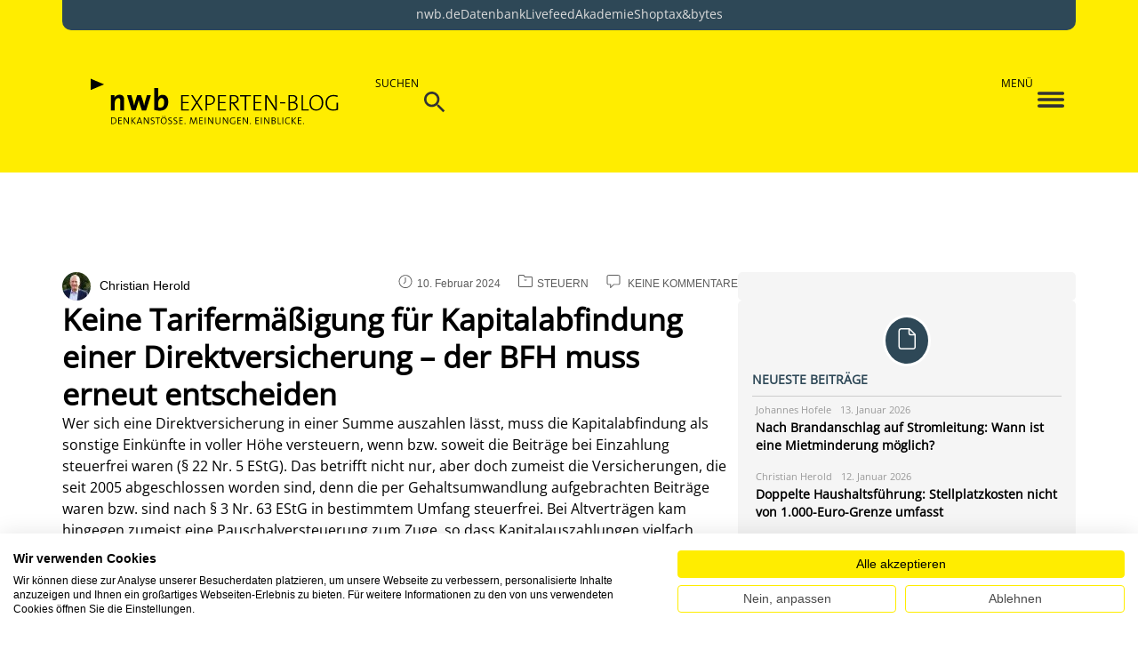

--- FILE ---
content_type: text/html; charset=UTF-8
request_url: https://www.nwb-experten-blog.de/keine-tarifermaessigung-fuer-kapitalabfindung-einer-direktversicherung-der-bfh-muss-erneut-entscheiden/
body_size: 37763
content:
<!DOCTYPE html>
<html lang="de">
<head>
	<meta charset="UTF-8" />
	<meta name="viewport" content="width=device-width, initial-scale=1" />
	<link rel="profile" href="http://gmpg.org/xfn/11" />
	<link rel="pingback" href="https://www.nwb-experten-blog.de/xmlrpc.php" />
	<meta name='robots' content='index, follow, max-image-preview:large, max-snippet:-1, max-video-preview:-1' />

	<!-- This site is optimized with the Yoast SEO plugin v26.5 - https://yoast.com/wordpress/plugins/seo/ -->
	<title>Keine Tarifermäßigung für Kapitalabfindung einer Direktversicherung - der BFH muss erneut entscheiden - NWB Experten-Blog</title>
	<meta name="description" content="Wer sich eine Direktversicherung in einer Summe auszahlen lässt, muss die Kapitalabfindung als sonstige Einkünfte in voller Höhe versteuern, wenn bzw. soweit die Beiträge bei Einzahlung steuerfrei waren (§ 22 Nr. 5 EStG). Das betrifft nicht nur, aber doch zumeist die Versicherungen, die seit 2005 abgeschlossen worden sind, denn die per Gehaltsumwandlung aufgebrachten Beiträge waren bzw. sind nach § 3 Nr. 63 EStG in bestimmtem Umfang steuerfrei." />
	<link rel="canonical" href="https://www.nwb-experten-blog.de/keine-tarifermaessigung-fuer-kapitalabfindung-einer-direktversicherung-der-bfh-muss-erneut-entscheiden/" />
	<meta property="og:locale" content="de_DE" />
	<meta property="og:type" content="article" />
	<meta property="og:title" content="Keine Tarifermäßigung für Kapitalabfindung einer Direktversicherung - der BFH muss erneut entscheiden - NWB Experten-Blog" />
	<meta property="og:description" content="Wer sich eine Direktversicherung in einer Summe auszahlen lässt, muss die Kapitalabfindung als sonstige Einkünfte in voller Höhe versteuern, wenn bzw. soweit die Beiträge bei Einzahlung steuerfrei waren (§ 22 Nr. 5 EStG). Das betrifft nicht nur, aber doch zumeist die Versicherungen, die seit 2005 abgeschlossen worden sind, denn die per Gehaltsumwandlung aufgebrachten Beiträge waren bzw. sind nach § 3 Nr. 63 EStG in bestimmtem Umfang steuerfrei." />
	<meta property="og:url" content="https://www.nwb-experten-blog.de/keine-tarifermaessigung-fuer-kapitalabfindung-einer-direktversicherung-der-bfh-muss-erneut-entscheiden/" />
	<meta property="og:site_name" content="NWB Experten-Blog" />
	<meta property="article:published_time" content="2024-02-10T06:00:56+00:00" />
	<meta name="author" content="Christian Herold" />
	<meta name="twitter:card" content="summary_large_image" />
	<meta name="twitter:label1" content="Verfasst von" />
	<meta name="twitter:data1" content="Christian Herold" />
	<meta name="twitter:label2" content="Geschätzte Lesezeit" />
	<meta name="twitter:data2" content="3 Minuten" />
	<script type="application/ld+json" class="yoast-schema-graph">{"@context":"https://schema.org","@graph":[{"@type":"Article","@id":"https://www.nwb-experten-blog.de/keine-tarifermaessigung-fuer-kapitalabfindung-einer-direktversicherung-der-bfh-muss-erneut-entscheiden/#article","isPartOf":{"@id":"https://www.nwb-experten-blog.de/keine-tarifermaessigung-fuer-kapitalabfindung-einer-direktversicherung-der-bfh-muss-erneut-entscheiden/"},"author":{"@id":"https://www.nwb-experten-blog.de/#/schema/person/171f6589d2882c900958346dd57c528d"},"headline":"Keine Tarifermäßigung für Kapitalabfindung einer Direktversicherung &#8211; der BFH muss erneut entscheiden","datePublished":"2024-02-10T06:00:56+00:00","mainEntityOfPage":{"@id":"https://www.nwb-experten-blog.de/keine-tarifermaessigung-fuer-kapitalabfindung-einer-direktversicherung-der-bfh-muss-erneut-entscheiden/"},"wordCount":667,"commentCount":0,"publisher":{"@id":"https://www.nwb-experten-blog.de/#organization"},"keywords":["Betriebliche Altersversorgung","Direktversicherung","Kapitalabfindung"],"articleSection":["Steuern"],"inLanguage":"de","potentialAction":[{"@type":"CommentAction","name":"Comment","target":["https://www.nwb-experten-blog.de/keine-tarifermaessigung-fuer-kapitalabfindung-einer-direktversicherung-der-bfh-muss-erneut-entscheiden/#respond"]}]},{"@type":"WebPage","@id":"https://www.nwb-experten-blog.de/keine-tarifermaessigung-fuer-kapitalabfindung-einer-direktversicherung-der-bfh-muss-erneut-entscheiden/","url":"https://www.nwb-experten-blog.de/keine-tarifermaessigung-fuer-kapitalabfindung-einer-direktversicherung-der-bfh-muss-erneut-entscheiden/","name":"Keine Tarifermäßigung für Kapitalabfindung einer Direktversicherung - der BFH muss erneut entscheiden - NWB Experten-Blog","isPartOf":{"@id":"https://www.nwb-experten-blog.de/#website"},"datePublished":"2024-02-10T06:00:56+00:00","description":"Wer sich eine Direktversicherung in einer Summe auszahlen lässt, muss die Kapitalabfindung als sonstige Einkünfte in voller Höhe versteuern, wenn bzw. soweit die Beiträge bei Einzahlung steuerfrei waren (§ 22 Nr. 5 EStG). Das betrifft nicht nur, aber doch zumeist die Versicherungen, die seit 2005 abgeschlossen worden sind, denn die per Gehaltsumwandlung aufgebrachten Beiträge waren bzw. sind nach § 3 Nr. 63 EStG in bestimmtem Umfang steuerfrei.","breadcrumb":{"@id":"https://www.nwb-experten-blog.de/keine-tarifermaessigung-fuer-kapitalabfindung-einer-direktversicherung-der-bfh-muss-erneut-entscheiden/#breadcrumb"},"inLanguage":"de","potentialAction":[{"@type":"ReadAction","target":["https://www.nwb-experten-blog.de/keine-tarifermaessigung-fuer-kapitalabfindung-einer-direktversicherung-der-bfh-muss-erneut-entscheiden/"]}],"author":{"@id":"https://www.nwb-experten-blog.de/#/schema/person/171f6589d2882c900958346dd57c528d"}},{"@type":"BreadcrumbList","@id":"https://www.nwb-experten-blog.de/keine-tarifermaessigung-fuer-kapitalabfindung-einer-direktversicherung-der-bfh-muss-erneut-entscheiden/#breadcrumb","itemListElement":[{"@type":"ListItem","position":1,"name":"Startseite","item":"https://www.nwb-experten-blog.de/"},{"@type":"ListItem","position":2,"name":"Keine Tarifermäßigung für Kapitalabfindung einer Direktversicherung &#8211; der BFH muss erneut entscheiden"}]},{"@type":"WebSite","@id":"https://www.nwb-experten-blog.de/#website","url":"https://www.nwb-experten-blog.de/","name":"NWB Experten-Blog","description":"Der Blog für Steuern, Bilanzierung und Recht","publisher":{"@id":"https://www.nwb-experten-blog.de/#organization"},"potentialAction":[{"@type":"SearchAction","target":{"@type":"EntryPoint","urlTemplate":"https://www.nwb-experten-blog.de/?s={search_term_string}"},"query-input":{"@type":"PropertyValueSpecification","valueRequired":true,"valueName":"search_term_string"}}],"inLanguage":"de"},{"@type":"Organization","@id":"https://www.nwb-experten-blog.de/#organization","name":"NWB Experten-Blog","url":"https://www.nwb-experten-blog.de/","logo":{"@type":"ImageObject","inLanguage":"de","@id":"https://www.nwb-experten-blog.de/#/schema/logo/image/","url":"https://www.nwb-experten-blog.de/wp-content/uploads/2023/09/logo-nwb-expertenblog.png","contentUrl":"https://www.nwb-experten-blog.de/wp-content/uploads/2023/09/logo-nwb-expertenblog.png","width":699,"height":160,"caption":"NWB Experten-Blog"},"image":{"@id":"https://www.nwb-experten-blog.de/#/schema/logo/image/"}},{"@type":"Person","@id":"https://www.nwb-experten-blog.de/#/schema/person/171f6589d2882c900958346dd57c528d","name":"Christian Herold","image":{"@type":"ImageObject","inLanguage":"de","@id":"https://www.nwb-experten-blog.de/#/schema/person/image/5030d059775819a58808dfd519487e72","url":"https://secure.gravatar.com/avatar/6444c30e88466fbd496cb57d9e60702f666c41ee56ea0f9685040a53f99fff62?s=96&d=mm&r=g","contentUrl":"https://secure.gravatar.com/avatar/6444c30e88466fbd496cb57d9e60702f666c41ee56ea0f9685040a53f99fff62?s=96&d=mm&r=g","caption":"Christian Herold"},"description":"Steuerberater in Herten/Westf. (www.herold-steuerrat.de) Autor zahlreicher Fachbeiträge Mitglied im Steuerrechtsausschuss des Steuerberaterverbandes Westfalen-Lippe Warum blogge ich hier? Als verantwortlicher Redakteur und Programmleiter zahlreicher Steuerfachzeitschriften, meiner früheren Tätigkeit in der Finanzverwaltung und meiner über 25-jährigen Arbeit als Steuerberater lerne ich das Steuerrecht sowohl aus theoretischer als auch aus praktischer Sicht kennen. Es reizt mich, die Erfahrungen, die sich aus dieser Kombination ergeben, mit den Nutzern des Blogs zu teilen und freue mich auf viele Rückmeldungen.","url":"https://www.nwb-experten-blog.de/author/cherold/"}]}</script>
	<!-- / Yoast SEO plugin. -->


<link rel="alternate" type="application/rss+xml" title="NWB Experten-Blog &raquo; Feed" href="https://www.nwb-experten-blog.de/feed/" />
<link rel="alternate" type="application/rss+xml" title="NWB Experten-Blog &raquo; Kommentar-Feed" href="https://www.nwb-experten-blog.de/comments/feed/" />
<link rel="alternate" type="application/rss+xml" title="NWB Experten-Blog &raquo; Keine Tarifermäßigung für Kapitalabfindung einer Direktversicherung &#8211; der BFH muss erneut entscheiden-Kommentar-Feed" href="https://www.nwb-experten-blog.de/keine-tarifermaessigung-fuer-kapitalabfindung-einer-direktversicherung-der-bfh-muss-erneut-entscheiden/feed/" />
<link rel="alternate" title="oEmbed (JSON)" type="application/json+oembed" href="https://www.nwb-experten-blog.de/wp-json/oembed/1.0/embed?url=https%3A%2F%2Fwww.nwb-experten-blog.de%2Fkeine-tarifermaessigung-fuer-kapitalabfindung-einer-direktversicherung-der-bfh-muss-erneut-entscheiden%2F" />
<link rel="alternate" title="oEmbed (XML)" type="text/xml+oembed" href="https://www.nwb-experten-blog.de/wp-json/oembed/1.0/embed?url=https%3A%2F%2Fwww.nwb-experten-blog.de%2Fkeine-tarifermaessigung-fuer-kapitalabfindung-einer-direktversicherung-der-bfh-muss-erneut-entscheiden%2F&#038;format=xml" />
<style id='wp-img-auto-sizes-contain-inline-css'>
img:is([sizes=auto i],[sizes^="auto," i]){contain-intrinsic-size:3000px 1500px}
/*# sourceURL=wp-img-auto-sizes-contain-inline-css */
</style>
<link rel='stylesheet' id='hfe-widgets-style-css' href='https://www.nwb-experten-blog.de/wp-content/plugins/header-footer-elementor/inc/widgets-css/frontend.css?ver=2.7.0' media='all' />
<style id='wp-emoji-styles-inline-css'>

	img.wp-smiley, img.emoji {
		display: inline !important;
		border: none !important;
		box-shadow: none !important;
		height: 1em !important;
		width: 1em !important;
		margin: 0 0.07em !important;
		vertical-align: -0.1em !important;
		background: none !important;
		padding: 0 !important;
	}
/*# sourceURL=wp-emoji-styles-inline-css */
</style>
<link rel='stylesheet' id='authors-list-css-css' href='https://www.nwb-experten-blog.de/wp-content/plugins/authors-list/backend/assets/css/front.css?ver=2.0.6.2' media='all' />
<link rel='stylesheet' id='jquery-ui-css-css' href='https://www.nwb-experten-blog.de/wp-content/plugins/authors-list/backend/assets/css/jquery-ui.css?ver=2.0.6.2' media='all' />
<link rel='stylesheet' id='elementor-frontend-css' href='https://www.nwb-experten-blog.de/wp-content/plugins/elementor/assets/css/frontend.min.css?ver=3.33.4' media='all' />
<style id='elementor-frontend-inline-css'>
@-webkit-keyframes ha_fadeIn{0%{opacity:0}to{opacity:1}}@keyframes ha_fadeIn{0%{opacity:0}to{opacity:1}}@-webkit-keyframes ha_zoomIn{0%{opacity:0;-webkit-transform:scale3d(.3,.3,.3);transform:scale3d(.3,.3,.3)}50%{opacity:1}}@keyframes ha_zoomIn{0%{opacity:0;-webkit-transform:scale3d(.3,.3,.3);transform:scale3d(.3,.3,.3)}50%{opacity:1}}@-webkit-keyframes ha_rollIn{0%{opacity:0;-webkit-transform:translate3d(-100%,0,0) rotate3d(0,0,1,-120deg);transform:translate3d(-100%,0,0) rotate3d(0,0,1,-120deg)}to{opacity:1}}@keyframes ha_rollIn{0%{opacity:0;-webkit-transform:translate3d(-100%,0,0) rotate3d(0,0,1,-120deg);transform:translate3d(-100%,0,0) rotate3d(0,0,1,-120deg)}to{opacity:1}}@-webkit-keyframes ha_bounce{0%,20%,53%,to{-webkit-animation-timing-function:cubic-bezier(.215,.61,.355,1);animation-timing-function:cubic-bezier(.215,.61,.355,1)}40%,43%{-webkit-transform:translate3d(0,-30px,0) scaleY(1.1);transform:translate3d(0,-30px,0) scaleY(1.1);-webkit-animation-timing-function:cubic-bezier(.755,.05,.855,.06);animation-timing-function:cubic-bezier(.755,.05,.855,.06)}70%{-webkit-transform:translate3d(0,-15px,0) scaleY(1.05);transform:translate3d(0,-15px,0) scaleY(1.05);-webkit-animation-timing-function:cubic-bezier(.755,.05,.855,.06);animation-timing-function:cubic-bezier(.755,.05,.855,.06)}80%{-webkit-transition-timing-function:cubic-bezier(.215,.61,.355,1);transition-timing-function:cubic-bezier(.215,.61,.355,1);-webkit-transform:translate3d(0,0,0) scaleY(.95);transform:translate3d(0,0,0) scaleY(.95)}90%{-webkit-transform:translate3d(0,-4px,0) scaleY(1.02);transform:translate3d(0,-4px,0) scaleY(1.02)}}@keyframes ha_bounce{0%,20%,53%,to{-webkit-animation-timing-function:cubic-bezier(.215,.61,.355,1);animation-timing-function:cubic-bezier(.215,.61,.355,1)}40%,43%{-webkit-transform:translate3d(0,-30px,0) scaleY(1.1);transform:translate3d(0,-30px,0) scaleY(1.1);-webkit-animation-timing-function:cubic-bezier(.755,.05,.855,.06);animation-timing-function:cubic-bezier(.755,.05,.855,.06)}70%{-webkit-transform:translate3d(0,-15px,0) scaleY(1.05);transform:translate3d(0,-15px,0) scaleY(1.05);-webkit-animation-timing-function:cubic-bezier(.755,.05,.855,.06);animation-timing-function:cubic-bezier(.755,.05,.855,.06)}80%{-webkit-transition-timing-function:cubic-bezier(.215,.61,.355,1);transition-timing-function:cubic-bezier(.215,.61,.355,1);-webkit-transform:translate3d(0,0,0) scaleY(.95);transform:translate3d(0,0,0) scaleY(.95)}90%{-webkit-transform:translate3d(0,-4px,0) scaleY(1.02);transform:translate3d(0,-4px,0) scaleY(1.02)}}@-webkit-keyframes ha_bounceIn{0%,20%,40%,60%,80%,to{-webkit-animation-timing-function:cubic-bezier(.215,.61,.355,1);animation-timing-function:cubic-bezier(.215,.61,.355,1)}0%{opacity:0;-webkit-transform:scale3d(.3,.3,.3);transform:scale3d(.3,.3,.3)}20%{-webkit-transform:scale3d(1.1,1.1,1.1);transform:scale3d(1.1,1.1,1.1)}40%{-webkit-transform:scale3d(.9,.9,.9);transform:scale3d(.9,.9,.9)}60%{opacity:1;-webkit-transform:scale3d(1.03,1.03,1.03);transform:scale3d(1.03,1.03,1.03)}80%{-webkit-transform:scale3d(.97,.97,.97);transform:scale3d(.97,.97,.97)}to{opacity:1}}@keyframes ha_bounceIn{0%,20%,40%,60%,80%,to{-webkit-animation-timing-function:cubic-bezier(.215,.61,.355,1);animation-timing-function:cubic-bezier(.215,.61,.355,1)}0%{opacity:0;-webkit-transform:scale3d(.3,.3,.3);transform:scale3d(.3,.3,.3)}20%{-webkit-transform:scale3d(1.1,1.1,1.1);transform:scale3d(1.1,1.1,1.1)}40%{-webkit-transform:scale3d(.9,.9,.9);transform:scale3d(.9,.9,.9)}60%{opacity:1;-webkit-transform:scale3d(1.03,1.03,1.03);transform:scale3d(1.03,1.03,1.03)}80%{-webkit-transform:scale3d(.97,.97,.97);transform:scale3d(.97,.97,.97)}to{opacity:1}}@-webkit-keyframes ha_flipInX{0%{opacity:0;-webkit-transform:perspective(400px) rotate3d(1,0,0,90deg);transform:perspective(400px) rotate3d(1,0,0,90deg);-webkit-animation-timing-function:ease-in;animation-timing-function:ease-in}40%{-webkit-transform:perspective(400px) rotate3d(1,0,0,-20deg);transform:perspective(400px) rotate3d(1,0,0,-20deg);-webkit-animation-timing-function:ease-in;animation-timing-function:ease-in}60%{opacity:1;-webkit-transform:perspective(400px) rotate3d(1,0,0,10deg);transform:perspective(400px) rotate3d(1,0,0,10deg)}80%{-webkit-transform:perspective(400px) rotate3d(1,0,0,-5deg);transform:perspective(400px) rotate3d(1,0,0,-5deg)}}@keyframes ha_flipInX{0%{opacity:0;-webkit-transform:perspective(400px) rotate3d(1,0,0,90deg);transform:perspective(400px) rotate3d(1,0,0,90deg);-webkit-animation-timing-function:ease-in;animation-timing-function:ease-in}40%{-webkit-transform:perspective(400px) rotate3d(1,0,0,-20deg);transform:perspective(400px) rotate3d(1,0,0,-20deg);-webkit-animation-timing-function:ease-in;animation-timing-function:ease-in}60%{opacity:1;-webkit-transform:perspective(400px) rotate3d(1,0,0,10deg);transform:perspective(400px) rotate3d(1,0,0,10deg)}80%{-webkit-transform:perspective(400px) rotate3d(1,0,0,-5deg);transform:perspective(400px) rotate3d(1,0,0,-5deg)}}@-webkit-keyframes ha_flipInY{0%{opacity:0;-webkit-transform:perspective(400px) rotate3d(0,1,0,90deg);transform:perspective(400px) rotate3d(0,1,0,90deg);-webkit-animation-timing-function:ease-in;animation-timing-function:ease-in}40%{-webkit-transform:perspective(400px) rotate3d(0,1,0,-20deg);transform:perspective(400px) rotate3d(0,1,0,-20deg);-webkit-animation-timing-function:ease-in;animation-timing-function:ease-in}60%{opacity:1;-webkit-transform:perspective(400px) rotate3d(0,1,0,10deg);transform:perspective(400px) rotate3d(0,1,0,10deg)}80%{-webkit-transform:perspective(400px) rotate3d(0,1,0,-5deg);transform:perspective(400px) rotate3d(0,1,0,-5deg)}}@keyframes ha_flipInY{0%{opacity:0;-webkit-transform:perspective(400px) rotate3d(0,1,0,90deg);transform:perspective(400px) rotate3d(0,1,0,90deg);-webkit-animation-timing-function:ease-in;animation-timing-function:ease-in}40%{-webkit-transform:perspective(400px) rotate3d(0,1,0,-20deg);transform:perspective(400px) rotate3d(0,1,0,-20deg);-webkit-animation-timing-function:ease-in;animation-timing-function:ease-in}60%{opacity:1;-webkit-transform:perspective(400px) rotate3d(0,1,0,10deg);transform:perspective(400px) rotate3d(0,1,0,10deg)}80%{-webkit-transform:perspective(400px) rotate3d(0,1,0,-5deg);transform:perspective(400px) rotate3d(0,1,0,-5deg)}}@-webkit-keyframes ha_swing{20%{-webkit-transform:rotate3d(0,0,1,15deg);transform:rotate3d(0,0,1,15deg)}40%{-webkit-transform:rotate3d(0,0,1,-10deg);transform:rotate3d(0,0,1,-10deg)}60%{-webkit-transform:rotate3d(0,0,1,5deg);transform:rotate3d(0,0,1,5deg)}80%{-webkit-transform:rotate3d(0,0,1,-5deg);transform:rotate3d(0,0,1,-5deg)}}@keyframes ha_swing{20%{-webkit-transform:rotate3d(0,0,1,15deg);transform:rotate3d(0,0,1,15deg)}40%{-webkit-transform:rotate3d(0,0,1,-10deg);transform:rotate3d(0,0,1,-10deg)}60%{-webkit-transform:rotate3d(0,0,1,5deg);transform:rotate3d(0,0,1,5deg)}80%{-webkit-transform:rotate3d(0,0,1,-5deg);transform:rotate3d(0,0,1,-5deg)}}@-webkit-keyframes ha_slideInDown{0%{visibility:visible;-webkit-transform:translate3d(0,-100%,0);transform:translate3d(0,-100%,0)}}@keyframes ha_slideInDown{0%{visibility:visible;-webkit-transform:translate3d(0,-100%,0);transform:translate3d(0,-100%,0)}}@-webkit-keyframes ha_slideInUp{0%{visibility:visible;-webkit-transform:translate3d(0,100%,0);transform:translate3d(0,100%,0)}}@keyframes ha_slideInUp{0%{visibility:visible;-webkit-transform:translate3d(0,100%,0);transform:translate3d(0,100%,0)}}@-webkit-keyframes ha_slideInLeft{0%{visibility:visible;-webkit-transform:translate3d(-100%,0,0);transform:translate3d(-100%,0,0)}}@keyframes ha_slideInLeft{0%{visibility:visible;-webkit-transform:translate3d(-100%,0,0);transform:translate3d(-100%,0,0)}}@-webkit-keyframes ha_slideInRight{0%{visibility:visible;-webkit-transform:translate3d(100%,0,0);transform:translate3d(100%,0,0)}}@keyframes ha_slideInRight{0%{visibility:visible;-webkit-transform:translate3d(100%,0,0);transform:translate3d(100%,0,0)}}.ha_fadeIn{-webkit-animation-name:ha_fadeIn;animation-name:ha_fadeIn}.ha_zoomIn{-webkit-animation-name:ha_zoomIn;animation-name:ha_zoomIn}.ha_rollIn{-webkit-animation-name:ha_rollIn;animation-name:ha_rollIn}.ha_bounce{-webkit-transform-origin:center bottom;-ms-transform-origin:center bottom;transform-origin:center bottom;-webkit-animation-name:ha_bounce;animation-name:ha_bounce}.ha_bounceIn{-webkit-animation-name:ha_bounceIn;animation-name:ha_bounceIn;-webkit-animation-duration:.75s;-webkit-animation-duration:calc(var(--animate-duration)*.75);animation-duration:.75s;animation-duration:calc(var(--animate-duration)*.75)}.ha_flipInX,.ha_flipInY{-webkit-animation-name:ha_flipInX;animation-name:ha_flipInX;-webkit-backface-visibility:visible!important;backface-visibility:visible!important}.ha_flipInY{-webkit-animation-name:ha_flipInY;animation-name:ha_flipInY}.ha_swing{-webkit-transform-origin:top center;-ms-transform-origin:top center;transform-origin:top center;-webkit-animation-name:ha_swing;animation-name:ha_swing}.ha_slideInDown{-webkit-animation-name:ha_slideInDown;animation-name:ha_slideInDown}.ha_slideInUp{-webkit-animation-name:ha_slideInUp;animation-name:ha_slideInUp}.ha_slideInLeft{-webkit-animation-name:ha_slideInLeft;animation-name:ha_slideInLeft}.ha_slideInRight{-webkit-animation-name:ha_slideInRight;animation-name:ha_slideInRight}.ha-css-transform-yes{-webkit-transition-duration:var(--ha-tfx-transition-duration, .2s);transition-duration:var(--ha-tfx-transition-duration, .2s);-webkit-transition-property:-webkit-transform;transition-property:transform;transition-property:transform,-webkit-transform;-webkit-transform:translate(var(--ha-tfx-translate-x, 0),var(--ha-tfx-translate-y, 0)) scale(var(--ha-tfx-scale-x, 1),var(--ha-tfx-scale-y, 1)) skew(var(--ha-tfx-skew-x, 0),var(--ha-tfx-skew-y, 0)) rotateX(var(--ha-tfx-rotate-x, 0)) rotateY(var(--ha-tfx-rotate-y, 0)) rotateZ(var(--ha-tfx-rotate-z, 0));transform:translate(var(--ha-tfx-translate-x, 0),var(--ha-tfx-translate-y, 0)) scale(var(--ha-tfx-scale-x, 1),var(--ha-tfx-scale-y, 1)) skew(var(--ha-tfx-skew-x, 0),var(--ha-tfx-skew-y, 0)) rotateX(var(--ha-tfx-rotate-x, 0)) rotateY(var(--ha-tfx-rotate-y, 0)) rotateZ(var(--ha-tfx-rotate-z, 0))}.ha-css-transform-yes:hover{-webkit-transform:translate(var(--ha-tfx-translate-x-hover, var(--ha-tfx-translate-x, 0)),var(--ha-tfx-translate-y-hover, var(--ha-tfx-translate-y, 0))) scale(var(--ha-tfx-scale-x-hover, var(--ha-tfx-scale-x, 1)),var(--ha-tfx-scale-y-hover, var(--ha-tfx-scale-y, 1))) skew(var(--ha-tfx-skew-x-hover, var(--ha-tfx-skew-x, 0)),var(--ha-tfx-skew-y-hover, var(--ha-tfx-skew-y, 0))) rotateX(var(--ha-tfx-rotate-x-hover, var(--ha-tfx-rotate-x, 0))) rotateY(var(--ha-tfx-rotate-y-hover, var(--ha-tfx-rotate-y, 0))) rotateZ(var(--ha-tfx-rotate-z-hover, var(--ha-tfx-rotate-z, 0)));transform:translate(var(--ha-tfx-translate-x-hover, var(--ha-tfx-translate-x, 0)),var(--ha-tfx-translate-y-hover, var(--ha-tfx-translate-y, 0))) scale(var(--ha-tfx-scale-x-hover, var(--ha-tfx-scale-x, 1)),var(--ha-tfx-scale-y-hover, var(--ha-tfx-scale-y, 1))) skew(var(--ha-tfx-skew-x-hover, var(--ha-tfx-skew-x, 0)),var(--ha-tfx-skew-y-hover, var(--ha-tfx-skew-y, 0))) rotateX(var(--ha-tfx-rotate-x-hover, var(--ha-tfx-rotate-x, 0))) rotateY(var(--ha-tfx-rotate-y-hover, var(--ha-tfx-rotate-y, 0))) rotateZ(var(--ha-tfx-rotate-z-hover, var(--ha-tfx-rotate-z, 0)))}.happy-addon>.elementor-widget-container{word-wrap:break-word;overflow-wrap:break-word}.happy-addon>.elementor-widget-container,.happy-addon>.elementor-widget-container *{-webkit-box-sizing:border-box;box-sizing:border-box}.happy-addon:not(:has(.elementor-widget-container)),.happy-addon:not(:has(.elementor-widget-container)) *{-webkit-box-sizing:border-box;box-sizing:border-box;word-wrap:break-word;overflow-wrap:break-word}.happy-addon p:empty{display:none}.happy-addon .elementor-inline-editing{min-height:auto!important}.happy-addon-pro img{max-width:100%;height:auto;-o-object-fit:cover;object-fit:cover}.ha-screen-reader-text{position:absolute;overflow:hidden;clip:rect(1px,1px,1px,1px);margin:-1px;padding:0;width:1px;height:1px;border:0;word-wrap:normal!important;-webkit-clip-path:inset(50%);clip-path:inset(50%)}.ha-has-bg-overlay>.elementor-widget-container{position:relative;z-index:1}.ha-has-bg-overlay>.elementor-widget-container:before{position:absolute;top:0;left:0;z-index:-1;width:100%;height:100%;content:""}.ha-has-bg-overlay:not(:has(.elementor-widget-container)){position:relative;z-index:1}.ha-has-bg-overlay:not(:has(.elementor-widget-container)):before{position:absolute;top:0;left:0;z-index:-1;width:100%;height:100%;content:""}.ha-popup--is-enabled .ha-js-popup,.ha-popup--is-enabled .ha-js-popup img{cursor:-webkit-zoom-in!important;cursor:zoom-in!important}.mfp-wrap .mfp-arrow,.mfp-wrap .mfp-close{background-color:transparent}.mfp-wrap .mfp-arrow:focus,.mfp-wrap .mfp-close:focus{outline-width:thin}.ha-advanced-tooltip-enable{position:relative;cursor:pointer;--ha-tooltip-arrow-color:black;--ha-tooltip-arrow-distance:0}.ha-advanced-tooltip-enable .ha-advanced-tooltip-content{position:absolute;z-index:999;display:none;padding:5px 0;width:120px;height:auto;border-radius:6px;background-color:#000;color:#fff;text-align:center;opacity:0}.ha-advanced-tooltip-enable .ha-advanced-tooltip-content::after{position:absolute;border-width:5px;border-style:solid;content:""}.ha-advanced-tooltip-enable .ha-advanced-tooltip-content.no-arrow::after{visibility:hidden}.ha-advanced-tooltip-enable .ha-advanced-tooltip-content.show{display:inline-block;opacity:1}.ha-advanced-tooltip-enable.ha-advanced-tooltip-top .ha-advanced-tooltip-content,body[data-elementor-device-mode=tablet] .ha-advanced-tooltip-enable.ha-advanced-tooltip-tablet-top .ha-advanced-tooltip-content{top:unset;right:0;bottom:calc(101% + var(--ha-tooltip-arrow-distance));left:0;margin:0 auto}.ha-advanced-tooltip-enable.ha-advanced-tooltip-top .ha-advanced-tooltip-content::after,body[data-elementor-device-mode=tablet] .ha-advanced-tooltip-enable.ha-advanced-tooltip-tablet-top .ha-advanced-tooltip-content::after{top:100%;right:unset;bottom:unset;left:50%;border-color:var(--ha-tooltip-arrow-color) transparent transparent transparent;-webkit-transform:translateX(-50%);-ms-transform:translateX(-50%);transform:translateX(-50%)}.ha-advanced-tooltip-enable.ha-advanced-tooltip-bottom .ha-advanced-tooltip-content,body[data-elementor-device-mode=tablet] .ha-advanced-tooltip-enable.ha-advanced-tooltip-tablet-bottom .ha-advanced-tooltip-content{top:calc(101% + var(--ha-tooltip-arrow-distance));right:0;bottom:unset;left:0;margin:0 auto}.ha-advanced-tooltip-enable.ha-advanced-tooltip-bottom .ha-advanced-tooltip-content::after,body[data-elementor-device-mode=tablet] .ha-advanced-tooltip-enable.ha-advanced-tooltip-tablet-bottom .ha-advanced-tooltip-content::after{top:unset;right:unset;bottom:100%;left:50%;border-color:transparent transparent var(--ha-tooltip-arrow-color) transparent;-webkit-transform:translateX(-50%);-ms-transform:translateX(-50%);transform:translateX(-50%)}.ha-advanced-tooltip-enable.ha-advanced-tooltip-left .ha-advanced-tooltip-content,body[data-elementor-device-mode=tablet] .ha-advanced-tooltip-enable.ha-advanced-tooltip-tablet-left .ha-advanced-tooltip-content{top:50%;right:calc(101% + var(--ha-tooltip-arrow-distance));bottom:unset;left:unset;-webkit-transform:translateY(-50%);-ms-transform:translateY(-50%);transform:translateY(-50%)}.ha-advanced-tooltip-enable.ha-advanced-tooltip-left .ha-advanced-tooltip-content::after,body[data-elementor-device-mode=tablet] .ha-advanced-tooltip-enable.ha-advanced-tooltip-tablet-left .ha-advanced-tooltip-content::after{top:50%;right:unset;bottom:unset;left:100%;border-color:transparent transparent transparent var(--ha-tooltip-arrow-color);-webkit-transform:translateY(-50%);-ms-transform:translateY(-50%);transform:translateY(-50%)}.ha-advanced-tooltip-enable.ha-advanced-tooltip-right .ha-advanced-tooltip-content,body[data-elementor-device-mode=tablet] .ha-advanced-tooltip-enable.ha-advanced-tooltip-tablet-right .ha-advanced-tooltip-content{top:50%;right:unset;bottom:unset;left:calc(101% + var(--ha-tooltip-arrow-distance));-webkit-transform:translateY(-50%);-ms-transform:translateY(-50%);transform:translateY(-50%)}.ha-advanced-tooltip-enable.ha-advanced-tooltip-right .ha-advanced-tooltip-content::after,body[data-elementor-device-mode=tablet] .ha-advanced-tooltip-enable.ha-advanced-tooltip-tablet-right .ha-advanced-tooltip-content::after{top:50%;right:100%;bottom:unset;left:unset;border-color:transparent var(--ha-tooltip-arrow-color) transparent transparent;-webkit-transform:translateY(-50%);-ms-transform:translateY(-50%);transform:translateY(-50%)}body[data-elementor-device-mode=mobile] .ha-advanced-tooltip-enable.ha-advanced-tooltip-mobile-top .ha-advanced-tooltip-content{top:unset;right:0;bottom:calc(101% + var(--ha-tooltip-arrow-distance));left:0;margin:0 auto}body[data-elementor-device-mode=mobile] .ha-advanced-tooltip-enable.ha-advanced-tooltip-mobile-top .ha-advanced-tooltip-content::after{top:100%;right:unset;bottom:unset;left:50%;border-color:var(--ha-tooltip-arrow-color) transparent transparent transparent;-webkit-transform:translateX(-50%);-ms-transform:translateX(-50%);transform:translateX(-50%)}body[data-elementor-device-mode=mobile] .ha-advanced-tooltip-enable.ha-advanced-tooltip-mobile-bottom .ha-advanced-tooltip-content{top:calc(101% + var(--ha-tooltip-arrow-distance));right:0;bottom:unset;left:0;margin:0 auto}body[data-elementor-device-mode=mobile] .ha-advanced-tooltip-enable.ha-advanced-tooltip-mobile-bottom .ha-advanced-tooltip-content::after{top:unset;right:unset;bottom:100%;left:50%;border-color:transparent transparent var(--ha-tooltip-arrow-color) transparent;-webkit-transform:translateX(-50%);-ms-transform:translateX(-50%);transform:translateX(-50%)}body[data-elementor-device-mode=mobile] .ha-advanced-tooltip-enable.ha-advanced-tooltip-mobile-left .ha-advanced-tooltip-content{top:50%;right:calc(101% + var(--ha-tooltip-arrow-distance));bottom:unset;left:unset;-webkit-transform:translateY(-50%);-ms-transform:translateY(-50%);transform:translateY(-50%)}body[data-elementor-device-mode=mobile] .ha-advanced-tooltip-enable.ha-advanced-tooltip-mobile-left .ha-advanced-tooltip-content::after{top:50%;right:unset;bottom:unset;left:100%;border-color:transparent transparent transparent var(--ha-tooltip-arrow-color);-webkit-transform:translateY(-50%);-ms-transform:translateY(-50%);transform:translateY(-50%)}body[data-elementor-device-mode=mobile] .ha-advanced-tooltip-enable.ha-advanced-tooltip-mobile-right .ha-advanced-tooltip-content{top:50%;right:unset;bottom:unset;left:calc(101% + var(--ha-tooltip-arrow-distance));-webkit-transform:translateY(-50%);-ms-transform:translateY(-50%);transform:translateY(-50%)}body[data-elementor-device-mode=mobile] .ha-advanced-tooltip-enable.ha-advanced-tooltip-mobile-right .ha-advanced-tooltip-content::after{top:50%;right:100%;bottom:unset;left:unset;border-color:transparent var(--ha-tooltip-arrow-color) transparent transparent;-webkit-transform:translateY(-50%);-ms-transform:translateY(-50%);transform:translateY(-50%)}body.elementor-editor-active .happy-addon.ha-gravityforms .gform_wrapper{display:block!important}.ha-scroll-to-top-wrap.ha-scroll-to-top-hide{display:none}.ha-scroll-to-top-wrap.edit-mode,.ha-scroll-to-top-wrap.single-page-off{display:none!important}.ha-scroll-to-top-button{position:fixed;right:15px;bottom:15px;z-index:9999;display:-webkit-box;display:-webkit-flex;display:-ms-flexbox;display:flex;-webkit-box-align:center;-webkit-align-items:center;align-items:center;-ms-flex-align:center;-webkit-box-pack:center;-ms-flex-pack:center;-webkit-justify-content:center;justify-content:center;width:50px;height:50px;border-radius:50px;background-color:#5636d1;color:#fff;text-align:center;opacity:1;cursor:pointer;-webkit-transition:all .3s;transition:all .3s}.ha-scroll-to-top-button i{color:#fff;font-size:16px}.ha-scroll-to-top-button:hover{background-color:#e2498a}
/*# sourceURL=elementor-frontend-inline-css */
</style>
<link rel='stylesheet' id='elementor-post-17577-css' href='https://www.nwb-experten-blog.de/wp-content/uploads/elementor/css/post-17577.css?ver=1768338859' media='all' />
<link rel='stylesheet' id='font-awesome-css' href='https://www.nwb-experten-blog.de/wp-content/plugins/elementor/assets/lib/font-awesome/css/font-awesome.min.css?ver=4.7.0' media='all' />
<link rel='stylesheet' id='happy-elementor-addons-17577-css' href='https://www.nwb-experten-blog.de/wp-content/uploads/happyaddons/css/ha-17577.css?ver=3.20.3.1707548456' media='all' />
<link rel='stylesheet' id='elementor-post-17410-css' href='https://www.nwb-experten-blog.de/wp-content/uploads/elementor/css/post-17410.css?ver=1768338843' media='all' />
<link rel='stylesheet' id='ppress-frontend-css' href='https://www.nwb-experten-blog.de/wp-content/plugins/wp-user-avatar/assets/css/frontend.min.css?ver=4.16.8' media='all' />
<link rel='stylesheet' id='ppress-flatpickr-css' href='https://www.nwb-experten-blog.de/wp-content/plugins/wp-user-avatar/assets/flatpickr/flatpickr.min.css?ver=4.16.8' media='all' />
<link rel='stylesheet' id='ppress-select2-css' href='https://www.nwb-experten-blog.de/wp-content/plugins/wp-user-avatar/assets/select2/select2.min.css?ver=6.9' media='all' />
<link rel='stylesheet' id='ivory-search-styles-css' href='https://www.nwb-experten-blog.de/wp-content/plugins/add-search-to-menu/public/css/ivory-search.min.css?ver=5.5.13' media='all' />
<link rel='stylesheet' id='happy-icons-css' href='https://www.nwb-experten-blog.de/wp-content/plugins/happy-elementor-addons/assets/fonts/style.min.css?ver=3.20.3' media='all' />
<link rel='stylesheet' id='hfe-style-css' href='https://www.nwb-experten-blog.de/wp-content/plugins/header-footer-elementor/assets/css/header-footer-elementor.css?ver=2.7.0' media='all' />
<link rel='stylesheet' id='elementor-post-18602-css' href='https://www.nwb-experten-blog.de/wp-content/uploads/elementor/css/post-18602.css?ver=1768338843' media='all' />
<link rel='stylesheet' id='elementor-post-17537-css' href='https://www.nwb-experten-blog.de/wp-content/uploads/elementor/css/post-17537.css?ver=1768338843' media='all' />
<link rel='stylesheet' id='hello-elementor-css' href='https://www.nwb-experten-blog.de/wp-content/themes/hello-elementor/assets/css/reset.css?ver=3.4.5' media='all' />
<link rel='stylesheet' id='hello-elementor-theme-style-css' href='https://www.nwb-experten-blog.de/wp-content/themes/hello-elementor/assets/css/theme.css?ver=3.4.5' media='all' />
<link rel='stylesheet' id='hello-elementor-header-footer-css' href='https://www.nwb-experten-blog.de/wp-content/themes/hello-elementor/assets/css/header-footer.css?ver=3.4.5' media='all' />
<link rel='stylesheet' id='chld_thm_cfg_child-css' href='https://www.nwb-experten-blog.de/wp-content/themes/hello-elementor-child-imn/style.css?ver=3.1.1.1723465125' media='all' />
<link rel='stylesheet' id='hfe-elementor-icons-css' href='https://www.nwb-experten-blog.de/wp-content/plugins/elementor/assets/lib/eicons/css/elementor-icons.min.css?ver=5.34.0' media='all' />
<link rel='stylesheet' id='hfe-icons-list-css' href='https://www.nwb-experten-blog.de/wp-content/plugins/elementor/assets/css/widget-icon-list.min.css?ver=3.24.3' media='all' />
<link rel='stylesheet' id='hfe-social-icons-css' href='https://www.nwb-experten-blog.de/wp-content/plugins/elementor/assets/css/widget-social-icons.min.css?ver=3.24.0' media='all' />
<link rel='stylesheet' id='hfe-social-share-icons-brands-css' href='https://www.nwb-experten-blog.de/wp-content/plugins/elementor/assets/lib/font-awesome/css/brands.css?ver=5.15.3' media='all' />
<link rel='stylesheet' id='hfe-social-share-icons-fontawesome-css' href='https://www.nwb-experten-blog.de/wp-content/plugins/elementor/assets/lib/font-awesome/css/fontawesome.css?ver=5.15.3' media='all' />
<link rel='stylesheet' id='hfe-nav-menu-icons-css' href='https://www.nwb-experten-blog.de/wp-content/plugins/elementor/assets/lib/font-awesome/css/solid.css?ver=5.15.3' media='all' />
<link rel='stylesheet' id='ekit-widget-styles-css' href='https://www.nwb-experten-blog.de/wp-content/plugins/elementskit-lite/widgets/init/assets/css/widget-styles.css?ver=3.7.7' media='all' />
<link rel='stylesheet' id='ekit-responsive-css' href='https://www.nwb-experten-blog.de/wp-content/plugins/elementskit-lite/widgets/init/assets/css/responsive.css?ver=3.7.7' media='all' />
<link rel='stylesheet' id='widget-icon-list-css' href='https://www.nwb-experten-blog.de/wp-content/plugins/elementor/assets/css/widget-icon-list.min.css?ver=3.33.4' media='all' />
<link rel='stylesheet' id='eael-general-css' href='https://www.nwb-experten-blog.de/wp-content/plugins/essential-addons-for-elementor-lite/assets/front-end/css/view/general.min.css?ver=6.5.4' media='all' />
<link rel='stylesheet' id='wpr-text-animations-css-css' href='https://www.nwb-experten-blog.de/wp-content/plugins/royal-elementor-addons/assets/css/lib/animations/text-animations.min.css?ver=1.7.1041' media='all' />
<link rel='stylesheet' id='wpr-addons-css-css' href='https://www.nwb-experten-blog.de/wp-content/plugins/royal-elementor-addons/assets/css/frontend.min.css?ver=1.7.1041' media='all' />
<link rel='stylesheet' id='font-awesome-5-all-css' href='https://www.nwb-experten-blog.de/wp-content/plugins/elementor/assets/lib/font-awesome/css/all.min.css?ver=4.11.56' media='all' />
<link rel='stylesheet' id='bootstrap-css' href='https://www.nwb-experten-blog.de/wp-content/plugins/theme-builder-for-elementor/assets/css/bootstrap.css?ver=1.2.5' media='all' />
<link rel='stylesheet' id='elementor-gf-local-opensans-css' href='' media='all' />
<script src="https://www.nwb-experten-blog.de/wp-includes/js/jquery/jquery.min.js?ver=3.7.1" id="jquery-core-js"></script>
<script src="https://www.nwb-experten-blog.de/wp-includes/js/jquery/jquery-migrate.min.js?ver=3.4.1" id="jquery-migrate-js"></script>
<script id="jquery-js-after">
jQuery(document).ready(function($) {
        $('.is-search-submit').on('click', function() {
            $('.is-search-input').slideToggle(); // Oder .fadeIn(), falls du es lieber so möchtest
        });
    });
    
!function($){"use strict";$(document).ready(function(){$(this).scrollTop()>100&&$(".hfe-scroll-to-top-wrap").removeClass("hfe-scroll-to-top-hide"),$(window).scroll(function(){$(this).scrollTop()<100?$(".hfe-scroll-to-top-wrap").fadeOut(300):$(".hfe-scroll-to-top-wrap").fadeIn(300)}),$(".hfe-scroll-to-top-wrap").on("click",function(){$("html, body").animate({scrollTop:0},300);return!1})})}(jQuery);
!function($){'use strict';$(document).ready(function(){var bar=$('.hfe-reading-progress-bar');if(!bar.length)return;$(window).on('scroll',function(){var s=$(window).scrollTop(),d=$(document).height()-$(window).height(),p=d? s/d*100:0;bar.css('width',p+'%')});});}(jQuery);
//# sourceURL=jquery-js-after
</script>
<script src="https://www.nwb-experten-blog.de/wp-content/plugins/wp-user-avatar/assets/flatpickr/flatpickr.min.js?ver=4.16.8" id="ppress-flatpickr-js"></script>
<script src="https://www.nwb-experten-blog.de/wp-content/plugins/wp-user-avatar/assets/select2/select2.min.js?ver=4.16.8" id="ppress-select2-js"></script>
<script src="https://www.nwb-experten-blog.de/wp-content/plugins/happy-elementor-addons/assets/vendor/dom-purify/purify.min.js?ver=3.1.6" id="dom-purify-js"></script>
<link rel="https://api.w.org/" href="https://www.nwb-experten-blog.de/wp-json/" /><link rel="alternate" title="JSON" type="application/json" href="https://www.nwb-experten-blog.de/wp-json/wp/v2/posts/20462" /><link rel="EditURI" type="application/rsd+xml" title="RSD" href="https://www.nwb-experten-blog.de/xmlrpc.php?rsd" />
<meta name="generator" content="WordPress 6.9" />
<link rel='shortlink' href='https://www.nwb-experten-blog.de/?p=20462' />
<link rel="apple-touch-icon" sizes="180x180" href="/wp-content/uploads/fbrfg/apple-touch-icon.png">
<link rel="icon" type="image/png" sizes="32x32" href="/wp-content/uploads/fbrfg/favicon-32x32.png">
<link rel="icon" type="image/png" sizes="16x16" href="/wp-content/uploads/fbrfg/favicon-16x16.png">
<link rel="manifest" href="/wp-content/uploads/fbrfg/site.webmanifest">
<link rel="shortcut icon" href="/wp-content/uploads/fbrfg/favicon.ico">
<meta name="msapplication-TileColor" content="#da532c">
<meta name="msapplication-config" content="/wp-content/uploads/fbrfg/browserconfig.xml">
<meta name="theme-color" content="#ffffff"><meta name="generator" content="Elementor 3.33.4; features: e_font_icon_svg, additional_custom_breakpoints; settings: css_print_method-external, google_font-enabled, font_display-swap">
			<style>
				.e-con.e-parent:nth-of-type(n+4):not(.e-lazyloaded):not(.e-no-lazyload),
				.e-con.e-parent:nth-of-type(n+4):not(.e-lazyloaded):not(.e-no-lazyload) * {
					background-image: none !important;
				}
				@media screen and (max-height: 1024px) {
					.e-con.e-parent:nth-of-type(n+3):not(.e-lazyloaded):not(.e-no-lazyload),
					.e-con.e-parent:nth-of-type(n+3):not(.e-lazyloaded):not(.e-no-lazyload) * {
						background-image: none !important;
					}
				}
				@media screen and (max-height: 640px) {
					.e-con.e-parent:nth-of-type(n+2):not(.e-lazyloaded):not(.e-no-lazyload),
					.e-con.e-parent:nth-of-type(n+2):not(.e-lazyloaded):not(.e-no-lazyload) * {
						background-image: none !important;
					}
				}
			</style>
			<link href="https://www.nwb-experten-blog.de/wp-content/uploads/omgf/omgf-stylesheet-95/omgf-stylesheet-95.css?ver=1743510336" rel="stylesheet">

<link href="//www.nwb-experten-blog.de/wp-content/uploads/omgf/omgf-stylesheet-95/omgf-stylesheet-95.css?ver=1743511038" rel="stylesheet"><meta name="google-site-verification" content="C3RTgn6YyuNXutc6Z8mStwXDTsKpGzxa5B0riR336xg" /><!-- Matomo -->
<script>
  var _paq = window._paq = window._paq || [];
  /* tracker methods like "setCustomDimension" should be called before "trackPageView" */
  _paq.push(['trackPageView']);
  _paq.push(['enableLinkTracking']);
  (function() {
    var u="https://matomo.nwb.de/";
    _paq.push(['setTrackerUrl', u+'matomo.php']);
    _paq.push(['setSiteId', '20']);
    var d=document, g=d.createElement('script'), s=d.getElementsByTagName('script')[0];
    g.async=true; g.src=u+'matomo.js'; s.parentNode.insertBefore(g,s);
  })();
</script>
<!-- End Matomo Code --><script src="https://consent.cookiefirst.com/sites/nwb-experten-blog.de-11c6b5ac-1f6e-4b89-8883-e3d7f8419feb/consent.js"></script><script>document.addEventListener('DOMContentLoaded', function() {
    console.log('DOM vollständig geladen und analysiert.');

    function isMobileDevice() {
        const isMobile = window.innerWidth <= 768;
        console.log('Überprüfe, ob es ein mobiles Gerät ist:', isMobile);
        return isMobile;
    }

    function toggleButtonVisibility() {
        var worldNavButton = document.getElementById('world-nav-button');
        var flyoutContent = document.getElementById('hfe-flyout-content-id-ddb2f4d');

        if (!worldNavButton) {
            console.log('Button mit ID "world-nav-button" NICHT gefunden.');
            return;
        } else {
            console.log('Button mit ID "world-nav-button" gefunden.');
        }

        if (!flyoutContent) {
            console.log('Element mit ID "hfe-flyout-content-id-ddb2f4d" NICHT gefunden.');
            return;
        } else {
            console.log('Element mit ID "hfe-flyout-content-id-ddb2f4d" gefunden.');
        }

        if (isMobileDevice()) {
            // Überwachung der Klasse "hfe-flyout-show" innerhalb des Elements
            var observer = new MutationObserver(function(mutations) {
                mutations.forEach(function(mutation) {
                    if (mutation.attributeName === 'class') {
                        console.log('Klassenänderung festgestellt:', flyoutContent.className);
                        if (flyoutContent.classList.contains('hfe-flyout-show')) {
                            console.log('Klasse "hfe-flyout-show" entdeckt. Button unsichtbar machen.');
                            worldNavButton.style.opacity = '0';
                        } else {
                            console.log('Klasse "hfe-flyout-show" entfernt. Button sichtbar machen.');
                            worldNavButton.style.opacity = '1';
                        }
                    }
                });
            });

            console.log('MutationObserver eingerichtet. Überwache Klassenänderungen im Flyout-Element.');
            observer.observe(flyoutContent, {
                attributes: true // Überwacht nur Änderungen von Attributen (Klassen)
            });
        } else {
            console.log('Kein mobiles Gerät erkannt. Keine Aktion erforderlich.');
        }
    }

    // Funktion beim Laden und beim Ändern der Fenstergröße ausführen
    toggleButtonVisibility();
    window.addEventListener('resize', function() {
        console.log('Fenstergröße geändert. Überprüfe erneut.');
        toggleButtonVisibility();
    });
});
</script><script>document.addEventListener('DOMContentLoaded', function() {
    // Alle Elemente innerhalb der wpr-comments-wrap Klasse durchsuchen
    var commentsWraps = document.querySelectorAll('.wpr-comments-wrap *');

    commentsWraps.forEach(function(element) {
        // Ersetze "Leave a Reply" durch ein H3-Element
        if (element.innerText.includes('Leave a Reply')) {
            element.innerHTML = element.innerHTML.replace(/Leave a Reply/g, '<h3>Schreibe einen Kommentar</h3>');
        }

        // Ersetze "Message" durch fettgedruckten Text
        if (element.innerText.includes('Message')) {
            element.innerHTML = element.innerHTML.replace(/Message/g, '<strong>Kommentar</strong>');
        }

        // Falls das Element ein Input-Feld oder Textarea ist, prüfe das placeholder-Attribut
        if (element.tagName === 'INPUT' || element.tagName === 'TEXTAREA') {
            if (element.placeholder && element.placeholder.includes('Message')) {
                element.placeholder = element.placeholder.replace(/Message/g, 'Kommentar');
            }
        }
    });
});
</script>		<style id="wp-custom-css">
			.wpr-post-info-text, .wpr-grid-extra-icon-left{
	vertical-align: middle;
}

.theiaStickySidebar{
	display: flex;
	flex-direction: column;
	gap: 20px;
}

@media (max-width: 1024px){
h1,h2,h3,h4,p,a{
	hyphens:auto;

	}
}

/* Standardmäßig wird das Element auf mobilen Geräten angezeigt */
.is-search-input {
    display: block; /* Sichtbar auf Bildschirmen kleiner als 768px */
    transition: right 0.5s ease-in-out; /* Dauer und Art der Animation */
}


@media (min-width: 768px) {
    .is-search-input {
        display: none; 
    }
}

@media (min-width: 768px) {
    .astm-search-menu {
        display: none;
    }
}


@media (min-width: 768px) {
    .is-form-style input.is-search-submit,
    .is-search-icon {
        background: none;
        border: none;
    }

    .is-search-icon {
        padding-top: 3px !important;
    }
}



.is-form-style .is-search-submit path {
	fill: rgb(51, 51, 51);
;
}



.elementor-icon-list-items li{
	list-style-type: none;	

}

.ha-post-list-item, .elementor-icon-list-item {
    position: relative;
    transition: transform 0.3s ease, border-left 0.3s ease, padding-left 0.3s ease;
    border-left: 4px solid transparent;
    padding-left: 0;
}

.ha-post-list-item:hover, .elementor-icon-list-item:hover {
    transform: translateX(10px);
    border-left: 2px solid #01A2B9;
    padding-left: 10px !important;
}

.ha-post-list{
	list-style: none;
	padding: 0px;
}


.comment-respond{
	  padding: 20px;
    background-color: whitesmoke;
    border-radius: 5px;
}

.wpr-comment-form-fields{
    display: flex !important;
    gap: 20px !important;
    width: -webkit-fill-available !important;
}


.wpr-grid-item-category, .wpr-post-info-taxonomy a {
    pointer-events: none;
    cursor: default;
    text-decoration: none;
    color: inherit;
}

.is-search-icon svg{
	width: 32px;
	fill: black;
}

.authors-list-items{
	display: flex;
	flex-direction: column;
	.authors-list-item-thumbnail img{
		border-radius: 100%;
	}
	.authors-list-item:nth-child(even) {
    background-color: #F5F5F5;
}
	.authors-list-item{
		padding: 3%;
		border-radius: 5px;
		.authors-list-item-thumbnail{
			width: 25%;
		}
	}
}

.authors-list-cols-dir-horizontal .authors-list-col {
    display: flex !important;
}

.authors-list-cols-dir-horizontal .authors-list-col img {
    max-width: -webkit-fill-available;
}

/* Für mobile Geräte */
@media (max-width: 768px) {
    .authors-list-cols-dir-horizontal .authors-list-col {
        flex-direction: column;
    }
}


.authors-list-item-thumbnail img{
	border: 4px solid #CCCCCC !important;
}

.pp-author-boxes-avatar-details ul li{
		display: list-item !important;
    padding: 0 !important;
    border: none !important;
    min-height: 0 !important;
    margin-bottom: 0 !important;
    list-style: disc !important;
}

.ppma-author-category-wrap{
	font-family: "Open Sans" !important;
}

.comments-area{
	font-family: "Open Sans" !important;
	.comment-content{
		font-size: 16px !important;
	}
}

@media (max-width: 767px) {
  .wpr-grid-item-below-content {
    display: flex;
    flex-direction: column;
    align-items: flex-start;
  }
  
  .wpr-grid-item-author {
    margin-bottom: 10px;
  }
  
	.wpr-grid-item-comments .inner-block a{
	padding: 0px !important;
}

.wpr-grid-tax-style-1 .inner-block{
	margin: 0px !important;
}
	
  .wpr-grid-item-metadata {
    display: flex;
    flex-direction: row;
    flex-wrap: wrap;
    gap: 10px;
  }
  
  .wpr-grid-item-metadata > * {
    flex: 0 0 auto;
    white-space: nowrap;
  }
}

.elementor-editor-active .elementor-widget-wpr-post-comments {
    display: none !important;
}


.theiaStickySidebar{
	.comment-respond{
		display: none;
	}
}

.author-list-item-avatar img{
	aspect-ratio: 1;
	object-fit: cover;
}


/* Styling für die erste Zeile (Datum und Name) */
.recent-comments .comment-meta {
    font-family: 'Open Sans', sans-serif;
    font-weight: normal;
    font-size: 11px;
    color: #999999;
    margin: 0;
}

/* Styling für die zweite Zeile (Beitragstitel mit Link) */
.recent-comments .comment-post {
    font-family: 'Open Sans', sans-serif;
    font-weight: bold;
    font-size: 14px;
    color: #000000;
    margin: 0;
}

.recent-comments .comment-post a {
    color: #000000;
    text-decoration: none;
}

.comment-item:hover {
    transform: translateX(10px);
    border-left: 2px solid #01A2B9;
    padding-left: 10px;
}

.comment-item a:hover{
	color: #01A1B9 !important;
}



.comment-item {
    position: relative;
    transition: transform 0.3s ease, border-left 0.3s ease, padding-left 0.3s ease;
    border-left: 4px solid transparent;
    padding-left: 0;
	margin-bottom: 15px
}

/* First, hide all direct children */
.archive.author .col-md-12 > * {
    display: none;
}

/* Then show only the first child */
.archive.author .col-md-12 > *:first-child {
    display: block;
}

.ha-post-comments{
	
	.comment-form-url{
		display: none;
	}
	
	.comment-form-author{
		input[type=text]{
			border: 1px solid #CCCCCC;
		}
	}
		.comment-form-email{
		input[type=email]{
			border: 1px solid #CCCCCC;
		}
	}
	
	.comment-list{
		li {
            margin-bottom: 20px; /* Adjust the gap between list items */
        }
	}
	
	.comment-respond{
	background-color: #F5F5F5;
	border-radius: 5px;
	border: none !important;
}
	
	.comment-reply-link{
		text-decoration: none;
		text-transform: uppercase;
		font-size: 12px;
		color: #1d1d1b;
	}

.comment-metadata{
	a, span{
color: #5C5C5C !important;		
		text-decoration: none;
	}
	
}
	
	.comment-reply-title{
		font-size: 18px !important;
		font-weight: bold !important;
		font-color: black !important; 
	}
	
	.comment-form-cookies-consent{
		display: none !important; 
	}
	
	.comment-body{
		background-color: white;
		border-radius: 5px;
		padding-inline-end: 50px !important;
		padding-left: 100px !important;
		border: 1px solid #dcdcdc !important;
		
		@media (max-width: 768px){
			padding-left: 20px !important;
			padding-inline-end: 0px !important;
		}
		

	}
	.avatar{
		left: 30px !important;
	}
}

.comment-notes{
	display: none;
}

.fn{
	    font-size: 16px;
    font-weight: 700;
    margin-bottom: 2px;
}

.says{
	display: none;
}
		</style>
		<style id="wpr_lightbox_styles">
				.lg-backdrop {
					background-color: rgba(0,0,0,0.6) !important;
				}
				.lg-toolbar,
				.lg-dropdown {
					background-color: rgba(0,0,0,0.8) !important;
				}
				.lg-dropdown:after {
					border-bottom-color: rgba(0,0,0,0.8) !important;
				}
				.lg-sub-html {
					background-color: rgba(0,0,0,0.8) !important;
				}
				.lg-thumb-outer,
				.lg-progress-bar {
					background-color: #444444 !important;
				}
				.lg-progress {
					background-color: #a90707 !important;
				}
				.lg-icon {
					color: #efefef !important;
					font-size: 20px !important;
				}
				.lg-icon.lg-toogle-thumb {
					font-size: 24px !important;
				}
				.lg-icon:hover,
				.lg-dropdown-text:hover {
					color: #ffffff !important;
				}
				.lg-sub-html,
				.lg-dropdown-text {
					color: #efefef !important;
					font-size: 14px !important;
				}
				#lg-counter {
					color: #efefef !important;
					font-size: 14px !important;
				}
				.lg-prev,
				.lg-next {
					font-size: 35px !important;
				}

				/* Defaults */
				.lg-icon {
				background-color: transparent !important;
				}

				#lg-counter {
				opacity: 0.9;
				}

				.lg-thumb-outer {
				padding: 0 10px;
				}

				.lg-thumb-item {
				border-radius: 0 !important;
				border: none !important;
				opacity: 0.5;
				}

				.lg-thumb-item.active {
					opacity: 1;
				}
	         </style>			<style type="text/css">
					</style>
		</head>

<body class="wp-singular post-template-default single single-post postid-20462 single-format-standard wp-custom-logo wp-embed-responsive wp-theme-hello-elementor wp-child-theme-hello-elementor-child-imn hello-elementor ehf-header ehf-footer ehf-template-hello-elementor ehf-stylesheet-hello-elementor-child-imn hello-elementor-default elementor-default elementor-kit-17410">
<div id="page" class="hfeed site">

		<header id="masthead" itemscope="itemscope" itemtype="https://schema.org/WPHeader">
			<p class="main-title bhf-hidden" itemprop="headline"><a href="https://www.nwb-experten-blog.de" title="NWB Experten-Blog" rel="home">NWB Experten-Blog</a></p>
					<div data-elementor-type="wp-post" data-elementor-id="18602" class="elementor elementor-18602" data-elementor-settings="{&quot;ha_cmc_init_switcher&quot;:&quot;no&quot;}">
				<div class="elementor-element elementor-element-3d7826c elementor-hidden-mobile e-flex e-con-boxed wpr-particle-no wpr-jarallax-no wpr-parallax-no wpr-sticky-section-no e-con e-parent" data-id="3d7826c" data-element_type="container" data-settings="{&quot;background_background&quot;:&quot;classic&quot;,&quot;_ha_eqh_enable&quot;:false}">
					<div class="e-con-inner">
		<div class="elementor-element elementor-element-d257321 e-flex e-con-boxed wpr-particle-no wpr-jarallax-no wpr-parallax-no wpr-sticky-section-no e-con e-child" data-id="d257321" data-element_type="container" data-settings="{&quot;background_background&quot;:&quot;classic&quot;,&quot;_ha_eqh_enable&quot;:false}">
					<div class="e-con-inner">
				<div class="elementor-element elementor-element-6b9b62c elementor-align-center elementor-widget elementor-widget-button" data-id="6b9b62c" data-element_type="widget" data-widget_type="button.default">
										<a class="elementor-button elementor-button-link elementor-size-sm" href="https://www.nwb.de/" target="_blank">
						<span class="elementor-button-content-wrapper">
									<span class="elementor-button-text">nwb.de</span>
					</span>
					</a>
								</div>
				<div class="elementor-element elementor-element-2b4ead2 elementor-align-center elementor-widget elementor-widget-button" data-id="2b4ead2" data-element_type="widget" data-widget_type="button.default">
										<a class="elementor-button elementor-button-link elementor-size-sm" href="https://datenbank.nwb.de/" target="_blank">
						<span class="elementor-button-content-wrapper">
									<span class="elementor-button-text">Datenbank</span>
					</span>
					</a>
								</div>
				<div class="elementor-element elementor-element-ec1d3fc elementor-align-center elementor-widget elementor-widget-button" data-id="ec1d3fc" data-element_type="widget" data-widget_type="button.default">
										<a class="elementor-button elementor-button-link elementor-size-sm" href="https://livefeed.nwb.de/" target="_blank">
						<span class="elementor-button-content-wrapper">
									<span class="elementor-button-text">Livefeed</span>
					</span>
					</a>
								</div>
				<div class="elementor-element elementor-element-4f11e88 elementor-align-center elementor-widget elementor-widget-button" data-id="4f11e88" data-element_type="widget" data-widget_type="button.default">
										<a class="elementor-button elementor-button-link elementor-size-sm" href="https://www.nwb-akademie.de/" target="_blank">
						<span class="elementor-button-content-wrapper">
									<span class="elementor-button-text">Akademie</span>
					</span>
					</a>
								</div>
				<div class="elementor-element elementor-element-523f548 elementor-align-center elementor-widget elementor-widget-button" data-id="523f548" data-element_type="widget" data-widget_type="button.default">
										<a class="elementor-button elementor-button-link elementor-size-sm" href="https://shop.nwb.de/" target="_blank">
						<span class="elementor-button-content-wrapper">
									<span class="elementor-button-text">Shop</span>
					</span>
					</a>
								</div>
				<div class="elementor-element elementor-element-d88807b elementor-align-center elementor-widget elementor-widget-button" data-id="d88807b" data-element_type="widget" data-widget_type="button.default">
										<a class="elementor-button elementor-button-link elementor-size-sm" href="https://www.taxandbytes.de/" target="_blank">
						<span class="elementor-button-content-wrapper">
									<span class="elementor-button-text">tax&amp;bytes</span>
					</span>
					</a>
								</div>
					</div>
				</div>
					</div>
				</div>
		<div class="elementor-element elementor-element-c9a50ea e-con-full e-flex wpr-particle-no wpr-jarallax-no wpr-parallax-no wpr-sticky-section-no e-con e-parent" data-id="c9a50ea" data-element_type="container" data-settings="{&quot;background_background&quot;:&quot;classic&quot;,&quot;_ha_eqh_enable&quot;:false}">
		<div class="elementor-element elementor-element-ac16478 e-flex e-con-boxed wpr-particle-no wpr-jarallax-no wpr-parallax-no wpr-sticky-section-no e-con e-child" data-id="ac16478" data-element_type="container" data-settings="{&quot;_ha_eqh_enable&quot;:false}">
					<div class="e-con-inner">
		<div class="elementor-element elementor-element-090a42b e-con-full e-flex wpr-particle-no wpr-jarallax-no wpr-parallax-no wpr-sticky-section-no e-con e-child" data-id="090a42b" data-element_type="container" data-settings="{&quot;_ha_eqh_enable&quot;:false}">
				<div class="elementor-element elementor-element-1cf2ed0 elementor-widget elementor-widget-image" data-id="1cf2ed0" data-element_type="widget" data-widget_type="image.default">
																<a href="/startseite/">
							<img width="279" height="52" src="https://www.nwb-experten-blog.de/wp-content/uploads/2024/08/logo-nwb-expertenblog.svg" class="attachment-large size-large wp-image-17433" alt="" />								</a>
															</div>
				</div>
		<div class="elementor-element elementor-element-8bae478 e-con-full e-flex wpr-particle-no wpr-jarallax-no wpr-parallax-no wpr-sticky-section-no e-con e-child" data-id="8bae478" data-element_type="container" data-settings="{&quot;_ha_eqh_enable&quot;:false}">
		<div class="elementor-element elementor-element-a6ad871 e-con-full elementor-hidden-mobile e-flex wpr-particle-no wpr-jarallax-no wpr-parallax-no wpr-sticky-section-no e-con e-child" data-id="a6ad871" data-element_type="container" data-settings="{&quot;_ha_eqh_enable&quot;:false}">
				<div class="elementor-element elementor-element-4db7b09 elementor-hidden-mobile elementor-widget elementor-widget-heading" data-id="4db7b09" data-element_type="widget" data-widget_type="heading.default">
					<h2 class="elementor-heading-title elementor-size-default">Suchen</h2>				</div>
				<div class="elementor-element elementor-element-60b98d1 elementor-widget elementor-widget-shortcode" data-id="60b98d1" data-element_type="widget" data-widget_type="shortcode.default">
							<div class="elementor-shortcode"><form data-min-no-for-search=1 data-result-box-max-height=400 data-form-id=17989 class="is-search-form is-disable-submit is-form-style is-form-style-3 is-form-id-17989 is-ajax-search" action="https://www.nwb-experten-blog.de/" method="get" role="search" ><label for="is-search-input-17989"><span class="is-screen-reader-text">Search for:</span><input  type="search" id="is-search-input-17989" name="s" value="" class="is-search-input" placeholder="Suche..." autocomplete=off /><span class="is-loader-image" style="display: none;background-image:url(https://www.nwb-experten-blog.de/wp-content/plugins/add-search-to-menu/public/images/spinner.gif);" ></span></label><button type="submit" class="is-search-submit"><span class="is-screen-reader-text">Search Button</span><span class="is-search-icon"><svg focusable="false" aria-label="Search" xmlns="http://www.w3.org/2000/svg" viewBox="0 0 24 24" width="24px"><path d="M15.5 14h-.79l-.28-.27C15.41 12.59 16 11.11 16 9.5 16 5.91 13.09 3 9.5 3S3 5.91 3 9.5 5.91 16 9.5 16c1.61 0 3.09-.59 4.23-1.57l.27.28v.79l5 4.99L20.49 19l-4.99-5zm-6 0C7.01 14 5 11.99 5 9.5S7.01 5 9.5 5 14 7.01 14 9.5 11.99 14 9.5 14z"></path></svg></span></button><input type="hidden" name="id" value="17989" /></form></div>
						</div>
				</div>
		<div class="elementor-element elementor-element-7bd85ac e-con-full e-flex wpr-particle-no wpr-jarallax-no wpr-parallax-no wpr-sticky-section-no e-con e-child" data-id="7bd85ac" data-element_type="container" data-settings="{&quot;_ha_eqh_enable&quot;:false}">
				<div class="elementor-element elementor-element-4175ccb elementor-hidden-mobile elementor-widget elementor-widget-heading" data-id="4175ccb" data-element_type="widget" data-widget_type="heading.default">
					<h2 class="elementor-heading-title elementor-size-default">Menü</h2>				</div>
				<div class="elementor-element elementor-element-ddb2f4d hfe-menu-item-flex-start hfe-submenu-icon-arrow hfe-link-redirect-child elementor-widget elementor-widget-navigation-menu" data-id="ddb2f4d" data-element_type="widget" data-settings="{&quot;hamburger_menu_align&quot;:&quot;flex-start&quot;,&quot;width_flyout_menu_item&quot;:{&quot;unit&quot;:&quot;px&quot;,&quot;size&quot;:360,&quot;sizes&quot;:[]},&quot;padding_vertical_menu_item&quot;:{&quot;unit&quot;:&quot;px&quot;,&quot;size&quot;:20,&quot;sizes&quot;:[]},&quot;menu_space_between&quot;:{&quot;unit&quot;:&quot;px&quot;,&quot;size&quot;:0,&quot;sizes&quot;:[]},&quot;toggle_size&quot;:{&quot;unit&quot;:&quot;px&quot;,&quot;size&quot;:30,&quot;sizes&quot;:[]},&quot;close_flyout_size&quot;:{&quot;unit&quot;:&quot;px&quot;,&quot;size&quot;:18,&quot;sizes&quot;:[]},&quot;width_flyout_menu_item_tablet&quot;:{&quot;unit&quot;:&quot;px&quot;,&quot;size&quot;:&quot;&quot;,&quot;sizes&quot;:[]},&quot;width_flyout_menu_item_mobile&quot;:{&quot;unit&quot;:&quot;px&quot;,&quot;size&quot;:&quot;&quot;,&quot;sizes&quot;:[]},&quot;padding_flyout_menu_item&quot;:{&quot;unit&quot;:&quot;px&quot;,&quot;size&quot;:30,&quot;sizes&quot;:[]},&quot;padding_flyout_menu_item_tablet&quot;:{&quot;unit&quot;:&quot;px&quot;,&quot;size&quot;:&quot;&quot;,&quot;sizes&quot;:[]},&quot;padding_flyout_menu_item_mobile&quot;:{&quot;unit&quot;:&quot;px&quot;,&quot;size&quot;:&quot;&quot;,&quot;sizes&quot;:[]},&quot;padding_horizontal_menu_item&quot;:{&quot;unit&quot;:&quot;px&quot;,&quot;size&quot;:15,&quot;sizes&quot;:[]},&quot;padding_horizontal_menu_item_tablet&quot;:{&quot;unit&quot;:&quot;px&quot;,&quot;size&quot;:&quot;&quot;,&quot;sizes&quot;:[]},&quot;padding_horizontal_menu_item_mobile&quot;:{&quot;unit&quot;:&quot;px&quot;,&quot;size&quot;:&quot;&quot;,&quot;sizes&quot;:[]},&quot;padding_vertical_menu_item_tablet&quot;:{&quot;unit&quot;:&quot;px&quot;,&quot;size&quot;:&quot;&quot;,&quot;sizes&quot;:[]},&quot;padding_vertical_menu_item_mobile&quot;:{&quot;unit&quot;:&quot;px&quot;,&quot;size&quot;:&quot;&quot;,&quot;sizes&quot;:[]},&quot;menu_space_between_tablet&quot;:{&quot;unit&quot;:&quot;px&quot;,&quot;size&quot;:&quot;&quot;,&quot;sizes&quot;:[]},&quot;menu_space_between_mobile&quot;:{&quot;unit&quot;:&quot;px&quot;,&quot;size&quot;:&quot;&quot;,&quot;sizes&quot;:[]},&quot;menu_top_space&quot;:{&quot;unit&quot;:&quot;px&quot;,&quot;size&quot;:&quot;&quot;,&quot;sizes&quot;:[]},&quot;menu_top_space_tablet&quot;:{&quot;unit&quot;:&quot;px&quot;,&quot;size&quot;:&quot;&quot;,&quot;sizes&quot;:[]},&quot;menu_top_space_mobile&quot;:{&quot;unit&quot;:&quot;px&quot;,&quot;size&quot;:&quot;&quot;,&quot;sizes&quot;:[]},&quot;dropdown_border_radius&quot;:{&quot;unit&quot;:&quot;px&quot;,&quot;top&quot;:&quot;&quot;,&quot;right&quot;:&quot;&quot;,&quot;bottom&quot;:&quot;&quot;,&quot;left&quot;:&quot;&quot;,&quot;isLinked&quot;:true},&quot;dropdown_border_radius_tablet&quot;:{&quot;unit&quot;:&quot;px&quot;,&quot;top&quot;:&quot;&quot;,&quot;right&quot;:&quot;&quot;,&quot;bottom&quot;:&quot;&quot;,&quot;left&quot;:&quot;&quot;,&quot;isLinked&quot;:true},&quot;dropdown_border_radius_mobile&quot;:{&quot;unit&quot;:&quot;px&quot;,&quot;top&quot;:&quot;&quot;,&quot;right&quot;:&quot;&quot;,&quot;bottom&quot;:&quot;&quot;,&quot;left&quot;:&quot;&quot;,&quot;isLinked&quot;:true},&quot;padding_horizontal_dropdown_item&quot;:{&quot;unit&quot;:&quot;px&quot;,&quot;size&quot;:&quot;&quot;,&quot;sizes&quot;:[]},&quot;padding_horizontal_dropdown_item_tablet&quot;:{&quot;unit&quot;:&quot;px&quot;,&quot;size&quot;:&quot;&quot;,&quot;sizes&quot;:[]},&quot;padding_horizontal_dropdown_item_mobile&quot;:{&quot;unit&quot;:&quot;px&quot;,&quot;size&quot;:&quot;&quot;,&quot;sizes&quot;:[]},&quot;padding_vertical_dropdown_item&quot;:{&quot;unit&quot;:&quot;px&quot;,&quot;size&quot;:15,&quot;sizes&quot;:[]},&quot;padding_vertical_dropdown_item_tablet&quot;:{&quot;unit&quot;:&quot;px&quot;,&quot;size&quot;:&quot;&quot;,&quot;sizes&quot;:[]},&quot;padding_vertical_dropdown_item_mobile&quot;:{&quot;unit&quot;:&quot;px&quot;,&quot;size&quot;:&quot;&quot;,&quot;sizes&quot;:[]},&quot;toggle_size_tablet&quot;:{&quot;unit&quot;:&quot;px&quot;,&quot;size&quot;:&quot;&quot;,&quot;sizes&quot;:[]},&quot;toggle_size_mobile&quot;:{&quot;unit&quot;:&quot;px&quot;,&quot;size&quot;:&quot;&quot;,&quot;sizes&quot;:[]},&quot;toggle_border_width&quot;:{&quot;unit&quot;:&quot;px&quot;,&quot;size&quot;:&quot;&quot;,&quot;sizes&quot;:[]},&quot;toggle_border_width_tablet&quot;:{&quot;unit&quot;:&quot;px&quot;,&quot;size&quot;:&quot;&quot;,&quot;sizes&quot;:[]},&quot;toggle_border_width_mobile&quot;:{&quot;unit&quot;:&quot;px&quot;,&quot;size&quot;:&quot;&quot;,&quot;sizes&quot;:[]},&quot;toggle_border_radius&quot;:{&quot;unit&quot;:&quot;px&quot;,&quot;size&quot;:&quot;&quot;,&quot;sizes&quot;:[]},&quot;toggle_border_radius_tablet&quot;:{&quot;unit&quot;:&quot;px&quot;,&quot;size&quot;:&quot;&quot;,&quot;sizes&quot;:[]},&quot;toggle_border_radius_mobile&quot;:{&quot;unit&quot;:&quot;px&quot;,&quot;size&quot;:&quot;&quot;,&quot;sizes&quot;:[]},&quot;close_flyout_size_tablet&quot;:{&quot;unit&quot;:&quot;px&quot;,&quot;size&quot;:&quot;&quot;,&quot;sizes&quot;:[]},&quot;close_flyout_size_mobile&quot;:{&quot;unit&quot;:&quot;px&quot;,&quot;size&quot;:&quot;&quot;,&quot;sizes&quot;:[]}}" data-widget_type="navigation-menu.default">
				<div class="elementor-widget-container">
								<div class="hfe-nav-menu__toggle elementor-clickable hfe-flyout-trigger" tabindex="0" role="button" aria-label="Menu Toggle">
					<div class="hfe-nav-menu-icon">
						<svg xmlns="http://www.w3.org/2000/svg" width="32" height="20" viewBox="0 0 32 20" fill="none"><path d="M30.1176 8.19608H1.88235C0.752941 8.19608 0 8.94902 0 10.0784C0 11.2078 0.752941 11.9608 1.88235 11.9608H30.1176C31.2471 11.9608 32 11.2078 32 10.0784C32 8.94902 31.2471 8.19608 30.1176 8.19608Z" fill="#333333"></path><path d="M1.88235 4.43137H30.1176C31.2471 4.43137 32 3.67843 32 2.54902C32 1.41961 31.2471 0.666664 30.1176 0.666664H1.88235C0.752941 0.666664 0 1.41961 0 2.54902C0 3.67843 0.752941 4.43137 1.88235 4.43137Z" fill="#333333"></path><path d="M30.1176 15.7255H1.88235C0.752941 15.7255 0 16.4784 0 17.6078C0 18.7373 0.752941 19.4902 1.88235 19.4902H30.1176C31.2471 19.4902 32 18.7373 32 17.6078C32 16.4784 31.2471 15.7255 30.1176 15.7255Z" fill="#333333"></path></svg>					</div>
				</div>
			<div class="hfe-flyout-wrapper" >
				<div class="hfe-flyout-overlay elementor-clickable"></div>
				<div class="hfe-flyout-container">
					<div id="hfe-flyout-content-id-ddb2f4d" class="hfe-side hfe-flyout-right hfe-flyout-open" data-layout="right" data-flyout-type="normal">
						<div class="hfe-flyout-content push">
							<nav itemscope="itemscope" itemtype="https://schema.org/SiteNavigationElement">
								<ul id="menu-1-ddb2f4d" class="hfe-nav-menu"><li id="menu-item-17536" itemprop="name" class="menu-item menu-item-type-custom menu-item-object-custom parent hfe-creative-menu"><a href="/steuern/" itemprop="url" class = "hfe-menu-item">Steuern</a></li>
<li id="menu-item-17975" itemprop="name" class="menu-item menu-item-type-post_type menu-item-object-page parent hfe-creative-menu"><a href="https://www.nwb-experten-blog.de/bilanzierung/" itemprop="url" class = "hfe-menu-item">Bilanzierung</a></li>
<li id="menu-item-17976" itemprop="name" class="menu-item menu-item-type-post_type menu-item-object-page parent hfe-creative-menu"><a href="https://www.nwb-experten-blog.de/recht/" itemprop="url" class = "hfe-menu-item">Recht</a></li>
<li id="menu-item-18109" itemprop="name" class="menu-item menu-item-type-post_type menu-item-object-page parent hfe-creative-menu"><a href="https://www.nwb-experten-blog.de/die-blogger/" itemprop="url" class = "hfe-menu-item">Die Blogger</a></li>
<li id="menu-item-18563" itemprop="name" class="menu-item menu-item-type-custom menu-item-object-custom parent hfe-creative-menu"><a href="/ueber-diesen-blog/" itemprop="url" class = "hfe-menu-item">Über diesen Blog</a></li>
<li class=" astm-search-menu is-menu default menu-item"><form data-min-no-for-search=1 data-result-box-max-height=400 data-form-id=17989 class="is-search-form is-disable-submit is-form-style is-form-style-3 is-form-id-17989 is-ajax-search" action="https://www.nwb-experten-blog.de/" method="get" role="search" ><label for="is-search-input-17989"><span class="is-screen-reader-text">Search for:</span><input  type="search" id="is-search-input-17989" name="s" value="" class="is-search-input" placeholder="Suche..." autocomplete=off /><span class="is-loader-image" style="display: none;background-image:url(https://www.nwb-experten-blog.de/wp-content/plugins/add-search-to-menu/public/images/spinner.gif);" ></span></label><button type="submit" class="is-search-submit"><span class="is-screen-reader-text">Search Button</span><span class="is-search-icon"><svg focusable="false" aria-label="Search" xmlns="http://www.w3.org/2000/svg" viewBox="0 0 24 24" width="24px"><path d="M15.5 14h-.79l-.28-.27C15.41 12.59 16 11.11 16 9.5 16 5.91 13.09 3 9.5 3S3 5.91 3 9.5 5.91 16 9.5 16c1.61 0 3.09-.59 4.23-1.57l.27.28v.79l5 4.99L20.49 19l-4.99-5zm-6 0C7.01 14 5 11.99 5 9.5S7.01 5 9.5 5 14 7.01 14 9.5 11.99 14 9.5 14z"></path></svg></span></button><input type="hidden" name="id" value="17989" /></form><div class="search-close"></div></li></ul>							</nav>
							<div class="elementor-clickable hfe-flyout-close" tabindex="0">
								<svg xmlns="http://www.w3.org/2000/svg" width="24" height="24" viewBox="0 0 24 24" fill="none"><path d="M13.3423 11.8873L23.5886 1.74346C23.6866 1.65146 23.7647 1.54036 23.8181 1.417C23.8715 1.29364 23.8991 1.16064 23.8991 1.02622C23.8991 0.891791 23.8715 0.758793 23.8181 0.635433C23.7647 0.512072 23.6866 0.400966 23.5886 0.308975C23.4933 0.212938 23.38 0.136712 23.2551 0.0846924C23.1303 0.0326734 22.9963 0.00589138 22.8611 0.00589138C22.7258 0.00589138 22.5919 0.0326734 22.467 0.0846924C22.3422 0.136712 22.2288 0.212938 22.1336 0.308975L11.8873 10.4528L1.74346 0.308975C1.65146 0.210957 1.54036 0.132835 1.417 0.0794308C1.29364 0.0260267 1.16064 -0.00152588 1.02622 -0.00152588C0.891791 -0.00152588 0.758793 0.0260267 0.635433 0.0794308C0.512072 0.132835 0.400966 0.210957 0.308975 0.308975C0.210957 0.400966 0.132835 0.512072 0.0794308 0.635433C0.0260267 0.758793 -0.00152588 0.891791 -0.00152588 1.02622C-0.00152588 1.16064 0.0260267 1.29364 0.0794308 1.417C0.132835 1.54036 0.210957 1.65146 0.308975 1.74346L10.4528 11.9897L0.308975 22.236C0.212938 22.3313 0.136712 22.4446 0.0846924 22.5695C0.0326734 22.6943 0.00589138 22.8283 0.00589138 22.9635C0.00589138 23.0988 0.0326734 23.2327 0.0846924 23.3576C0.136712 23.4824 0.212938 23.5958 0.308975 23.691C0.400466 23.7895 0.511545 23.8677 0.635071 23.9206C0.758596 23.9735 0.891834 24 1.02622 23.9984C1.1606 24 1.29383 23.9735 1.41736 23.9206C1.54089 23.8677 1.65197 23.7895 1.74346 23.691L11.9897 13.4447L22.236 23.691C22.4315 23.8872 22.6968 23.9977 22.9738 23.9984C23.1078 23.9976 23.2403 23.97 23.3635 23.9172C23.4867 23.8644 23.598 23.7875 23.691 23.691C23.7871 23.5958 23.8633 23.4824 23.9153 23.3576C23.9673 23.2327 23.9941 23.0988 23.9941 22.9635C23.9941 22.8283 23.9673 22.6943 23.9153 22.5695C23.8633 22.4446 23.7871 22.3313 23.691 22.236L13.3423 11.8873Z" fill="#333333"></path></svg>							</div>
						</div>
					</div>
				</div>
			</div>
							</div>
				</div>
				</div>
				</div>
					</div>
				</div>
				</div>
				</div>
				</header>

	<main id="site-content" role="main" class="post-20462 post type-post status-publish format-standard hentry category-steuern tag-betriebliche-altersversorgung tag-direktversicherung tag-kapitalabfindung">		<div data-elementor-type="wp-post" data-elementor-id="17577" class="elementor elementor-17577" data-elementor-settings="{&quot;ha_cmc_init_switcher&quot;:&quot;no&quot;}">
				<div class="elementor-element elementor-element-de2fde4 e-flex e-con-boxed wpr-particle-no wpr-jarallax-no wpr-parallax-no wpr-sticky-section-no e-con e-parent" data-id="de2fde4" data-element_type="container" data-settings="{&quot;_ha_eqh_enable&quot;:false}">
					<div class="e-con-inner">
				<div class="elementor-element elementor-element-79eb700 elementor-widget elementor-widget-html" data-id="79eb700" data-element_type="widget" data-widget_type="html.default">
					<!-- BEGIN ADITIONTAG Website-Tag -->
<script type="text/javascript" src="https://imagesrv.adition.com/js/adition.js"></script>
<script type="text/javascript" src="https://ad3.adfarm1.adition.com/js?wp_id=4696558&gdpr=${GDPR}&gdpr_consent=${GDPR_CONSENT_39}"></script>
<!-- END ADITIONTAG-->				</div>
					</div>
				</div>
		<div class="elementor-element elementor-element-b11afd7 #main-content-blog e-flex e-con-boxed wpr-particle-no wpr-jarallax-no wpr-parallax-no wpr-sticky-section-no e-con e-parent" data-id="b11afd7" data-element_type="container" data-settings="{&quot;_ha_eqh_enable&quot;:false}">
					<div class="e-con-inner">
		<div class="elementor-element elementor-element-4a20570 e-con-full e-flex wpr-particle-no wpr-jarallax-no wpr-parallax-no wpr-sticky-section-no e-con e-child" data-id="4a20570" data-element_type="container" data-settings="{&quot;_ha_eqh_enable&quot;:false}">
		<div class="elementor-element elementor-element-fac0280 e-con-full e-flex wpr-particle-no wpr-jarallax-no wpr-parallax-no wpr-sticky-section-no e-con e-child" data-id="fac0280" data-element_type="container" data-settings="{&quot;_ha_eqh_enable&quot;:false}">
		<div class="elementor-element elementor-element-76b9058 e-con-full e-flex wpr-particle-no wpr-jarallax-no wpr-parallax-no wpr-sticky-section-no e-con e-child" data-id="76b9058" data-element_type="container" data-settings="{&quot;_ha_eqh_enable&quot;:false}">
				<div class="elementor-element elementor-element-57da7db wpr-post-info-align-left elementor-widget elementor-widget-wpr-post-info" data-id="57da7db" data-element_type="widget" data-widget_type="wpr-post-info.default">
					<ul class="wpr-post-info wpr-post-info-horizontal"><li class="wpr-post-info-author"><a href="https://www.nwb-experten-blog.de/author/cherold/"><img alt='' src='https://secure.gravatar.com/avatar/6444c30e88466fbd496cb57d9e60702f666c41ee56ea0f9685040a53f99fff62?s=32&#038;d=mm&#038;r=g' srcset='https://secure.gravatar.com/avatar/6444c30e88466fbd496cb57d9e60702f666c41ee56ea0f9685040a53f99fff62?s=64&#038;d=mm&#038;r=g 2x' class='avatar avatar-32 photo' height='32' width='32' decoding='async'/><span>Christian Herold</span></a></li></ul>				</div>
				</div>
		<div class="elementor-element elementor-element-2f16f41 e-con-full e-flex wpr-particle-no wpr-jarallax-no wpr-parallax-no wpr-sticky-section-no e-con e-child" data-id="2f16f41" data-element_type="container" data-settings="{&quot;_ha_eqh_enable&quot;:false}">
				<div class="elementor-element elementor-element-5171905 wpr-post-info-align-right wpr-post-info-align-left elementor-widget elementor-widget-wpr-post-info" data-id="5171905" data-element_type="widget" data-widget_type="wpr-post-info.default">
					<ul class="wpr-post-info wpr-post-info-horizontal"><li class="wpr-post-info-date"><span class="wpr-post-info-text"><svg xmlns="http://www.w3.org/2000/svg" width="14" height="15" viewBox="0 0 14 15" fill="none"><path d="M7 0.114014C5.61553 0.114014 4.26215 0.524556 3.11101 1.29373C1.95987 2.0629 1.06266 3.15615 0.532846 4.43523C0.00303297 5.71431 -0.13559 7.12178 0.134506 8.47964C0.404603 9.83751 1.07129 11.0848 2.05026 12.0638C3.02922 13.0427 4.2765 13.7094 5.63437 13.9795C6.99224 14.2496 8.3997 14.111 9.67879 13.5812C10.9579 13.0514 12.0511 12.1541 12.8203 11.003C13.5895 9.85186 14 8.49848 14 7.11401C14 5.2575 13.2625 3.47702 11.9497 2.16427C10.637 0.851512 8.85652 0.114014 7 0.114014ZM7 13.239C5.78859 13.239 4.60439 12.8798 3.59713 12.2068C2.58988 11.5337 1.80483 10.5771 1.34124 9.45795C0.877654 8.33875 0.756359 7.10722 0.992693 5.91908C1.22903 4.73095 1.81238 3.63958 2.66897 2.78298C3.52557 1.92639 4.61694 1.34304 5.80507 1.1067C6.99321 0.870369 8.22474 0.991665 9.34394 1.45525C10.4631 1.91884 11.4197 2.70389 12.0928 3.71115C12.7658 4.7184 13.125 5.9026 13.125 7.11401C13.125 8.73846 12.4797 10.2964 11.331 11.445C10.1824 12.5937 8.62445 13.239 7 13.239Z" fill="#5C5C5C"></path><path d="M7 2.73901C6.88397 2.73901 6.77269 2.78511 6.69064 2.86715C6.6086 2.9492 6.5625 3.06048 6.5625 3.17651V7.36776L4.94375 8.99526C4.9019 9.03454 4.86854 9.08198 4.84574 9.13465C4.82294 9.18733 4.81117 9.24411 4.81117 9.30151C4.81117 9.35891 4.82294 9.4157 4.84574 9.46837C4.86854 9.52104 4.9019 9.56848 4.94375 9.60776C4.98303 9.64961 5.03047 9.68297 5.08314 9.70577C5.13582 9.72858 5.19261 9.74034 5.25 9.74034C5.3074 9.74034 5.36419 9.72858 5.41686 9.70577C5.46953 9.68297 5.51697 9.64961 5.55625 9.60776L7.30625 7.85776C7.35055 7.82079 7.38385 7.77236 7.4025 7.71776C7.41552 7.66311 7.41552 7.60616 7.4025 7.55151V3.17651C7.40285 3.0663 7.3616 2.96001 7.28697 2.8789C7.21235 2.79779 7.10986 2.74783 7 2.73901Z" fill="#5C5C5C"></path></svg></span><span>10. Februar 2024</span></li><li class="wpr-post-info-taxonomy"><span class="wpr-post-info-text"><svg xmlns="http://www.w3.org/2000/svg" width="14" height="13" viewBox="0 0 14 13" fill="none"><path d="M7.875 5.09318H6.125C6.00897 5.09318 5.89769 5.13928 5.81564 5.22133C5.73359 5.30337 5.6875 5.41465 5.6875 5.53068C5.6875 5.64672 5.73359 5.758 5.81564 5.84004C5.89769 5.92209 6.00897 5.96818 6.125 5.96818H7.875C7.99103 5.96818 8.10231 5.92209 8.18436 5.84004C8.26641 5.758 8.3125 5.64672 8.3125 5.53068C8.3125 5.41465 8.26641 5.30337 8.18436 5.22133C8.10231 5.13928 7.99103 5.09318 7.875 5.09318Z" fill="#5C5C5C"></path><path d="M12.6875 2.03068H6.50125L5.88 0.945684C5.76725 0.743194 5.60223 0.574671 5.40215 0.457701C5.20207 0.34073 4.97426 0.279599 4.7425 0.280684H1.3125C0.964403 0.280684 0.630564 0.418965 0.384422 0.665107C0.138281 0.911248 0 1.24509 0 1.59318V11.2182C0 11.5663 0.138281 11.9001 0.384422 12.1463C0.630564 12.3924 0.964403 12.5307 1.3125 12.5307H12.6875C13.0356 12.5307 13.3694 12.3924 13.6156 12.1463C13.8617 11.9001 14 11.5663 14 11.2182V3.34318C14 2.99509 13.8617 2.66125 13.6156 2.41511C13.3694 2.16897 13.0356 2.03068 12.6875 2.03068ZM13.125 11.2182C13.125 11.3342 13.0789 11.4455 12.9969 11.5275C12.9148 11.6096 12.8035 11.6557 12.6875 11.6557H1.3125C1.19647 11.6557 1.08519 11.6096 1.00314 11.5275C0.921094 11.4455 0.875 11.3342 0.875 11.2182V1.59318C0.875 1.47715 0.921094 1.36587 1.00314 1.28383C1.08519 1.20178 1.19647 1.15568 1.3125 1.15568H4.7425C4.81903 1.15525 4.89428 1.1753 4.96044 1.21377C5.02661 1.25224 5.08127 1.30771 5.11875 1.37443L5.87125 2.68693C5.90942 2.75306 5.96424 2.80804 6.03024 2.84641C6.09625 2.88479 6.17115 2.90522 6.2475 2.90568H12.6875C12.8035 2.90568 12.9148 2.95178 12.9969 3.03383C13.0789 3.11587 13.125 3.22715 13.125 3.34318V11.2182Z" fill="#5C5C5C"></path></svg></span><a href="https://www.nwb-experten-blog.de/category/steuern/">Steuern</a></li><li class="wpr-post-info-comments"><span class="wpr-post-info-text"><svg xmlns="http://www.w3.org/2000/svg" width="14" height="15" viewBox="0 0 14 15" fill="none"><path d="M12.25 0.114014H1.75C1.28587 0.114014 0.840752 0.298388 0.512563 0.626577C0.184374 0.954765 0 1.39988 0 1.86401L0 8.86401C0 9.32814 0.184374 9.77326 0.512563 10.1014C0.840752 10.4296 1.28587 10.614 1.75 10.614H3.5V13.6765C3.50043 13.7629 3.52642 13.8472 3.57469 13.9188C3.62296 13.9905 3.69135 14.0462 3.77125 14.079C3.82597 14.0914 3.88278 14.0914 3.9375 14.079C3.99488 14.0797 4.05177 14.0684 4.10451 14.0458C4.15726 14.0232 4.20468 13.9898 4.24375 13.9478L7.62125 10.614H12.25C12.7141 10.614 13.1592 10.4296 13.4874 10.1014C13.8156 9.77326 14 9.32814 14 8.86401V1.86401C14 1.39988 13.8156 0.954765 13.4874 0.626577C13.1592 0.298388 12.7141 0.114014 12.25 0.114014V0.114014ZM13.125 8.86401C13.125 9.09608 13.0328 9.31864 12.8687 9.48273C12.7046 9.64683 12.4821 9.73901 12.25 9.73901H7.4375C7.38012 9.73831 7.32323 9.74963 7.27049 9.77223C7.21774 9.79484 7.17031 9.82823 7.13125 9.87026L6.37875 10.614L4.375 12.6178V10.1765C4.375 10.0605 4.32891 9.9492 4.24686 9.86715C4.16481 9.78511 4.05353 9.73901 3.9375 9.73901H1.75C1.51794 9.73901 1.29538 9.64683 1.13128 9.48273C0.967187 9.31864 0.875 9.09608 0.875 8.86401V1.86401C0.875 1.63195 0.967187 1.40939 1.13128 1.2453C1.29538 1.0812 1.51794 0.989014 1.75 0.989014H12.25C12.4821 0.989014 12.7046 1.0812 12.8687 1.2453C13.0328 1.40939 13.125 1.63195 13.125 1.86401V8.86401Z" fill="#5C5C5C"></path></svg></span><span> KEINE KOMMENTARE</span></li></ul>				</div>
				</div>
				</div>
				<div class="elementor-element elementor-element-6f75138 elementor-widget elementor-widget-wpr-post-title" data-id="6f75138" data-element_type="widget" data-widget_type="wpr-post-title.default">
					<h1 class="wpr-post-title">Keine Tarifermäßigung für Kapitalabfindung einer Direktversicherung &#8211; der BFH muss erneut entscheiden</h1>				</div>
				<div class="elementor-element elementor-element-487e0a6 elementor-widget elementor-widget-ha-post-content happy-addon ha-post-content" data-id="487e0a6" data-element_type="widget" data-widget_type="ha-post-content.default">
					<p>Wer sich eine Direktversicherung in einer Summe auszahlen lässt, muss die Kapitalabfindung als sonstige Einkünfte in voller Höhe versteuern, wenn bzw. soweit die Beiträge bei Einzahlung steuerfrei waren (§ 22 Nr. 5 EStG). Das betrifft nicht nur, aber doch zumeist die Versicherungen, die seit 2005 abgeschlossen worden sind, denn die per Gehaltsumwandlung aufgebrachten Beiträge waren bzw. sind nach § 3 Nr. 63 EStG in bestimmtem Umfang steuerfrei. Bei Altverträgen kam hingegen zumeist eine Pauschalversteuerung zum Zuge, so dass Kapitalauszahlungen vielfach steuerfrei bleiben.</p>
<p>Wenn eine Kapitalabfindung bei den sonstigen Einkünfte zu versteuern ist, sollte man doch zumindest meinen, dass die Tarifermäßigung des § 34 Abs. 1 EStG zum Zuge kommen müsste. Doch weit gefehlt: Diese wird nicht gewährt &#8211; zumindest dann nicht, wenn bereits in der ursprünglichen Versorgungsregelung ein Kapitalwahlrecht enthalten ist. <span id="more-20462"></span>Im Jahre 2021 hat das FG Münster entschieden, dass die volle Besteuerung der Einmalzahlung aus einer Direktversicherung verfassungsgemäß ist (Gerichtsbescheid vom 29.10.2020, <a href="https://datenbank.nwb.de/Dokument/845526/" target="_blank" rel="noopener">15 K 1271/16 E</a>). Im vergangenen Jahr hat das FG Münster diese Haltung bestätigt: Bei der Auszahlung einer Rente im Wege der Kapitalabfindung kommt die Anwendung der Tarifermäßigung nach § 34 Abs. 1 EStG nicht in Betracht. Das gilt jedenfalls bei vorheriger Vereinbarung eines Kapitalwahlrechts. Damit sind Kapitalabfindungen in voller Höhe ohne jegliche Ermäßigung zu versteuern (Urteil vom 24.10.2023, <a href="https://datenbank.nwb.de/Dokument/1031372/" target="_blank" rel="noopener">1 K 1990/22 E</a>).</p>
<p>Aber: Das letzte Wort ist noch nicht gesprochen, denn die Klägerin in dem Verfahren <a href="https://datenbank.nwb.de/Dokument/1031372/" target="_blank" rel="noopener">1 K 1990/22 E</a> hat die Revision eingelegt (Az. <a href="https://datenbank.nwb.de/Dokument/1034832/" target="_blank" rel="noopener">X R 25/23</a>).</p>
<p><strong>Hier noch einmal der zugrunde liegende Sachverhalt: </strong></p>
<p>Die Klägerin hatte mit ihrem damaligen Arbeitgeber im Jahr 2005 die Umwandlung eines Teils ihres Gehalts in Beiträge zu einer Direktversicherung nach dem BetrAVG vereinbart. Die Gehaltsumwandlung sollte nach § 3 Nr. 63 EStG steuerfrei sein. Der Arbeitgeber schloss daraufhin für die Klägerin eine solche Versicherung mit einer Beitragszahlungsdauer von 14 Jahren ab. Danach sollte an die Klägerin eine lebenslängliche monatliche Rente gezahlt werden oder auf Antrag eine einmalige Kapitalabfindung erfolgen. Im Streitjahr 2019 übte die Klägerin das Kapitalwahlrecht aus und erhielt ca. 44.500 Euro ausbezahlt. Diesen Betrag behandelte das Finanzamt als steuerpflichtige Rente nach § 22 Nr. 5 EStG und besteuerte ihn mit dem regulären Steuersatz. Die Klägerin beantragte dagegen die Anwendung der Tarifermäßigung, da der Gesetzeswortlaut von § 34 Abs. 2 Nr. 4 EStG erfüllt sei. Die Kapitalabfindung sei in einer Summe ausbezahlt worden, so dass die erforderliche Zusammenballung von Einkünften in einem Veranlagungszeitraum vorgelegen habe. Das FG hat die Klage dennoch abgewiesen.</p>
<p><strong>Die Begründung des FG in Kurzform: </strong></p>
<p>Für die Anwendung von § 34 Abs. 1 i.V.m. § 34 Abs. 2 Nr. 4 EStG bedarf es neben einer Zusammenballung von Einkünften auch einer &#8222;Außerordentlichkeit&#8220;. Hieran fehle es im Streitfall.</p>
<p>Eine Kapitalauszahlung ist nur dann außerordentlich, wenn das Kapitalwahlrecht lediglich in atypischen Einzelfällen ausgeübt wird. Dafür bedürfe es nach Ansicht des BFH aber statistischen Materials von Organisationen und Verbänden der Anbieter (BFH-Urteile vom 11.6.2019, <a href="https://datenbank.nwb.de/Dokument/805504/" target="_blank" rel="noopener">X R 7/18</a> und vom 6.5.2020, <a href="https://datenbank.nwb.de/Dokument/843518/" target="_blank" rel="noopener">X R 24/19</a>). Dieses liege jedoch nicht vor. So sei ein vom FG Köln unternommener Versuch, derartiges statistisches Material zu erhalten, unergiebig geblieben, da die angefragten Organisationen keine entsprechenden Statistiken geführt hätten (FG Köln, Urteil vom 30.9.2021, Az. <a href="https://datenbank.nwb.de/Dokument/874356/" target="_blank" rel="noopener">15 K 855/18</a>).</p>
<p>Die Klägerin trage die Feststellungslast für das Vorliegen der Voraussetzungen einer ermäßigten Besteuerung. Da sie die Außerordentlichkeit von Kapitalabfindungen aber nicht nachweisen könne, komme eine Ermäßigung nicht in Betracht (Quelle: FG Münster, Newsletter November 2023).</p>
<p><strong>Denkanstoß:</strong></p>
<p>Das FG Münster hatte es schön ausdrückt: <em>&#8222;Dem BFH ist Gelegenheit zu geben, über die Ausschärfung der Kriterien zur Bestimmung der Atypik bei Kapitalauszahlungen von Renten erneut zu entscheiden, da er bei seinen bisherigen Entscheidungen (irrtümlich) davon ausgegangen ist, dass statistisches Material über die Häufigkeit der Ausübung von Kapitalwahlrechten verfügbar ist.&#8220;</em></p>
<p>Ich bin gespannt, wie der BFH nun entscheiden wird, zumal er erkennen wird, dass sich seine damalige Haltung, es müsse &#8211; seitens der Vorinstanz &#8211; statistisches Material angefordert werden, als wenig erhellend herauskristallisiert hat.</p>

                
                    <!--begin code -->

                    
                    <div class="pp-multiple-authors-boxes-wrapper pp-multiple-authors-wrapper pp-multiple-authors-layout-boxed multiple-authors-target-the-content box-post-id-18060 box-instance-id-1 ppma_boxes_18060"
                    data-post_id="18060"
                    data-instance_id="1"
                    data-additional_class="pp-multiple-authors-layout-boxed.multiple-authors-target-the-content"
                    data-original_class="pp-multiple-authors-boxes-wrapper pp-multiple-authors-wrapper box-post-id-18060 box-instance-id-1">
                                                                                    <h2 class="widget-title box-header-title">Ein Beitrag von:</h2>
                                                                            <span class="ppma-layout-prefix"></span>
                        <div class="ppma-author-category-wrap">
                                                                                                                                    <span class="ppma-category-group ppma-category-group-1 category-index-0">
                                                                                                                        <ul class="pp-multiple-authors-boxes-ul author-ul-0">
                                                                                                                                                                                                                                                                                                                                                            
                                                                                                                    <li class="pp-multiple-authors-boxes-li author_index_0 author_cherold has-avatar">
                                                                                                                                                                                    <div class="pp-author-boxes-avatar">
                                                                    <div class="avatar-image">
                                                                                                                                                                                                                <img alt='Christian Herold' src='https://secure.gravatar.com/avatar/6444c30e88466fbd496cb57d9e60702f666c41ee56ea0f9685040a53f99fff62?s=80&#038;d=mm&#038;r=g' srcset='https://secure.gravatar.com/avatar/6444c30e88466fbd496cb57d9e60702f666c41ee56ea0f9685040a53f99fff62?s=160&#038;d=mm&#038;r=g 2x' class='avatar avatar-80 photo' height='80' width='80' />                                                                                                                                                                                                            </div>
                                                                                                                                    </div>
                                                            
                                                            <div class="pp-author-boxes-avatar-details">
                                                                <div class="pp-author-boxes-name multiple-authors-name"><a href="https://www.nwb-experten-blog.de/author/cherold/" rel="author" title="Christian Herold" class="author url fn">Christian Herold</a></div>                                                                                                                                                                                                        <p class="pp-author-boxes-description multiple-authors-description author-description-0">
                                                                                                                                                    <ul>
<li>Steuerberater in Herten/Westf. (www.herold-steuerrat.de) </li>
<li>Autor zahlreicher Fachbeiträge </li>
<li>Mitglied im Steuerrechtsausschuss des Steuerberaterverbandes Westfalen-Lippe</li>
</ul>
<p>
<strong>Warum blogge ich hier?</strong><br />
Als verantwortlicher Redakteur und Programmleiter zahlreicher Steuerfachzeitschriften, meiner früheren Tätigkeit in der Finanzverwaltung und meiner über 25-jährigen Arbeit als Steuerberater lerne ich das Steuerrecht sowohl aus theoretischer als auch aus praktischer Sicht kennen. Es reizt mich, die Erfahrungen, die sich aus dieser Kombination ergeben, mit den Nutzern des Blogs zu teilen und freue mich auf viele Rückmeldungen.</p>
                                                                                                                                                </p>
                                                                                                                                
                                                                                                                                
                                                                                                                            </div>
                                                                                                                                                                                                                        </li>
                                                                                                                                                                                                                                    </ul>
                                                                            </span>
                                                                                                                        </div>
                        <span class="ppma-layout-suffix"></span>
                                            </div>
                    <!--end code -->
                    
                
                            
        				</div>
				<div class="elementor-element elementor-element-04ebba3 elementor-widget elementor-widget-heading" data-id="04ebba3" data-element_type="widget" data-widget_type="heading.default">
					<h2 class="elementor-heading-title elementor-size-default">Kommentare zu diesem Beitrag:</h2>				</div>
				<div class="elementor-element elementor-element-bf2a770 ha-has-bg-overlay elementor-widget elementor-widget-ha-post-comments happy-addon ha-post-comments" data-id="bf2a770" data-element_type="widget" data-widget_type="ha-post-comments.default">
					<section id="comments" class="comments-area">

	
		<div id="respond" class="comment-respond">
		<h2 id="reply-title" class="comment-reply-title">Schreibe einen Kommentar <small><a rel="nofollow" id="cancel-comment-reply-link" href="/keine-tarifermaessigung-fuer-kapitalabfindung-einer-direktversicherung-der-bfh-muss-erneut-entscheiden/#respond" style="display:none;">Antwort abbrechen</a></small></h2><form action="https://www.nwb-experten-blog.de/wp-comments-post.php" method="post" id="commentform" class="comment-form"><p class="comment-form-text">Deine E-Mail-Adresse wird nicht veröffentlicht. Erforderliche Felder sind mit * markiert. Kommentare werden erst nach Prüfung freigeschaltet. Bitte habe etwas Geduld.
</p><p class="comment-notes"><span id="email-notes">Deine E-Mail-Adresse wird nicht veröffentlicht.</span> <span class="required-field-message">Erforderliche Felder sind mit <span class="required">*</span> markiert</span></p><p class="comment-form-comment"><label for="comment">Kommentar <span class="required">*</span></label> <textarea id="comment" name="comment" cols="45" rows="8" maxlength="65525" required></textarea></p><p class="comment-form-author"><label for="author">Name <span class="required">*</span></label> <input id="author" name="author" type="text" value="" size="30" maxlength="245" autocomplete="name" required /></p>
<p class="comment-form-email"><label for="email">E-Mail-Adresse <span class="required">*</span></label> <input id="email" name="email" type="email" value="" size="30" maxlength="100" aria-describedby="email-notes" autocomplete="email" required /></p>
<p class="comment-form-url"><label for="url">Website</label> <input id="url" name="url" type="url" value="" size="30" maxlength="200" autocomplete="url" /></p>
<p class="comment-form-cookies-consent"><input id="wp-comment-cookies-consent" name="wp-comment-cookies-consent" type="checkbox" value="yes" /> <label for="wp-comment-cookies-consent">Meinen Namen, meine E-Mail-Adresse und meine Website in diesem Browser für die nächste Kommentierung speichern.</label></p>
<p><label for="wpcaptcha_captcha">Are you human? Please solve: <img class="wpcaptcha-captcha-img" style="vertical-align: text-top;" src="[data-uri]" alt="Captcha" /><input class="input" type="text" size="3" name="wpcaptcha_captcha[5567]" id="wpcaptcha_captcha" value=""/><input type="hidden" name="wpcaptcha_captcha_token[5567]" id="wpcaptcha_captcha_token" value="9cf92d01d06b8a8219d55b4e422cae15" /></label></p><br /><p class="form-submit"><input name="submit" type="submit" id="submit" class="submit" value="Kommentar abschicken" /> <input type='hidden' name='comment_post_ID' value='20462' id='comment_post_ID' />
<input type='hidden' name='comment_parent' id='comment_parent' value='0' />
</p></form>	</div><!-- #respond -->
	
</section>
				</div>
				</div>
		<div class="elementor-element elementor-element-f18849d e-con-full e-flex wpr-particle-no wpr-jarallax-no wpr-parallax-no e-con e-child" data-id="f18849d" data-element_type="container" id="blog-sidebar" data-settings="{&quot;_ha_eqh_enable&quot;:false}">
		<div class="elementor-element elementor-element-ec3806a e-con-full e-flex wpr-particle-no wpr-jarallax-no wpr-parallax-no wpr-sticky-section-no e-con e-child" data-id="ec3806a" data-element_type="container" data-settings="{&quot;background_background&quot;:&quot;classic&quot;,&quot;_ha_eqh_enable&quot;:false}">
				<div class="elementor-element elementor-element-f2bd31d elementor-widget elementor-widget-html" data-id="f2bd31d" data-element_type="widget" data-widget_type="html.default">
					<!-- BEGIN ADITIONSSLTAG Website-Tag -->
<script type="text/javascript" src="https://imagesrv.adition.com/js/adition.js"></script>
<script type="text/javascript" src="https://ad3.adfarm1.adition.com/js?wp_id=5209412&gdpr=${GDPR}&gdpr_consent=${GDPR_CONSENT_39}"></script>
<!-- END ADITIONSSLTAG-->				</div>
				</div>
		<div class="elementor-element elementor-element-9a5a6f8 e-con-full e-flex wpr-particle-no wpr-jarallax-no wpr-parallax-no wpr-sticky-section-no e-con e-child" data-id="9a5a6f8" data-element_type="container" data-settings="{&quot;background_background&quot;:&quot;classic&quot;,&quot;_ha_eqh_enable&quot;:false}">
				<div class="elementor-element elementor-element-3145276 elementor-view-framed elementor-position-left elementor-shape-circle elementor-mobile-position-top elementor-widget elementor-widget-icon-box" data-id="3145276" data-element_type="widget" data-widget_type="icon-box.default">
							<div class="elementor-icon-box-wrapper">

						<div class="elementor-icon-box-icon">
				<span  class="elementor-icon">
				<svg xmlns="http://www.w3.org/2000/svg" width="17" height="20" viewBox="0 0 17 20" fill="none"><path d="M16.5412 5.36477L11.5506 0.361452C11.3124 0.123199 10.9989 -0.00219727 10.6604 -0.00219727H3.17446C1.79515 -0.00219727 0.666626 1.12637 0.666626 2.50573V17.4906C0.666626 18.87 1.79515 19.9985 3.17446 19.9985H14.4096C15.7889 19.9985 16.9174 18.87 16.9174 17.4906V6.24254C16.9174 5.90397 16.7795 5.59048 16.5538 5.35223L16.5412 5.36477ZM11.2873 1.87875L15.024 5.61556H11.9017C11.5632 5.61556 11.2748 5.33969 11.2748 4.98858V1.87875H11.2873ZM14.4096 18.732H3.17446C2.48481 18.732 1.92054 18.1677 1.92054 17.4781V2.50573C1.92054 1.81605 2.48481 1.25177 3.17446 1.25177H10.0334V5.00112C10.0334 6.02937 10.8735 6.88207 11.9143 6.88207H15.6635V17.4906C15.6635 18.1803 15.0992 18.7446 14.4096 18.7446V18.732Z" fill="white"></path></svg>				</span>
			</div>
			
						<div class="elementor-icon-box-content">

									<h3 class="elementor-icon-box-title">
						<span  >
							NEUESTE BEITRÄGE						</span>
					</h3>
				
				
			</div>
			
		</div>
						</div>
				<div class="elementor-element elementor-element-46ff17d elementor-widget-divider--view-line elementor-widget elementor-widget-divider" data-id="46ff17d" data-element_type="widget" data-widget_type="divider.default">
							<div class="elementor-divider">
			<span class="elementor-divider-separator">
						</span>
		</div>
						</div>
				<div class="elementor-element elementor-element-fba5ad1 elementor-widget elementor-widget-ha-post-list happy-addon ha-post-list" data-id="fba5ad1" data-element_type="widget" data-widget_type="ha-post-list.default">
								<div class="ha-post-list-wrapper">
				<ul class="ha-post-list" >
											<li class="ha-post-list-item">
							<a href="https://www.nwb-experten-blog.de/nach-brandanschlag-auf-stromleitung-wann-ist-eine-mietminde-rung-moeglich/">
																<div class="ha-post-list-content">
																												<div class="ha-post-list-meta-wrap">

																							<span class="ha-post-list-author">
												Johannes Hofele												</span>
											
																							<span class="ha-post-list-date">
													13. Januar 2026												</span>
											
											
										</div>
																		<h2 class="ha-post-list-title">Nach Brandanschlag auf Stromleitung: Wann ist eine Mietminderung möglich?</h2>																	</div>
							</a>
						</li>
											<li class="ha-post-list-item">
							<a href="https://www.nwb-experten-blog.de/doppelte-haushaltsfuehrung-stellplatzkosten-nicht-von-1-000-euro-grenze-umfasst/">
																<div class="ha-post-list-content">
																												<div class="ha-post-list-meta-wrap">

																							<span class="ha-post-list-author">
												Christian Herold												</span>
											
																							<span class="ha-post-list-date">
													12. Januar 2026												</span>
											
											
										</div>
																		<h2 class="ha-post-list-title">Doppelte Haushaltsführung: Stellplatzkosten nicht von 1.000-Euro-Grenze umfasst</h2>																	</div>
							</a>
						</li>
											<li class="ha-post-list-item">
							<a href="https://www.nwb-experten-blog.de/mindestlohn-und-geringfuegige-beschaeftigung-worauf-mini-und-midijobber-ab-2026-achten-muessen/">
																<div class="ha-post-list-content">
																												<div class="ha-post-list-meta-wrap">

																							<span class="ha-post-list-author">
												Prof. Dr. jur. Ralf Jahn												</span>
											
																							<span class="ha-post-list-date">
													12. Januar 2026												</span>
											
											
										</div>
																		<h2 class="ha-post-list-title">Mindestlohn und geringfügige Beschäftigung: Worauf Mini- und Midijobber ab 2026 achten müssen</h2>																	</div>
							</a>
						</li>
											<li class="ha-post-list-item">
							<a href="https://www.nwb-experten-blog.de/wenn-der-strom-ausgeht-was-der-berliner-blackout-ueber-unsere-die-resilienz-unseres-berufsstands-verraet/">
																<div class="ha-post-list-content">
																												<div class="ha-post-list-meta-wrap">

																							<span class="ha-post-list-author">
												Ralph Homuth, LL.M.												</span>
											
																							<span class="ha-post-list-date">
													9. Januar 2026												</span>
											
											
										</div>
																		<h2 class="ha-post-list-title">Wenn der Strom ausgeht - Was der Berliner Blackout über die Resilienz unseres Berufsstands verrät</h2>																	</div>
							</a>
						</li>
											<li class="ha-post-list-item">
							<a href="https://www.nwb-experten-blog.de/aktivrente-seit-1-1-2026-fuer-wen-gilt-sie-und-was-ist-zu-beachten/">
																<div class="ha-post-list-content">
																												<div class="ha-post-list-meta-wrap">

																							<span class="ha-post-list-author">
												Prof. Dr. jur. Ralf Jahn												</span>
											
																							<span class="ha-post-list-date">
													8. Januar 2026												</span>
											
											
										</div>
																		<h2 class="ha-post-list-title">Aktivrente seit 1.1.2026: Für wen gilt sie und was ist zu beachten?</h2>																	</div>
							</a>
						</li>
									</ul>
			</div>
							</div>
				</div>
		<div class="elementor-element elementor-element-e0ceac5 e-con-full e-flex wpr-particle-no wpr-jarallax-no wpr-parallax-no wpr-sticky-section-no e-con e-child" data-id="e0ceac5" data-element_type="container" data-settings="{&quot;background_background&quot;:&quot;classic&quot;,&quot;_ha_eqh_enable&quot;:false}">
				<div class="elementor-element elementor-element-b505f8c elementor-widget elementor-widget-html" data-id="b505f8c" data-element_type="widget" data-widget_type="html.default">
					<!-- BEGIN ADITIONSSLTAG Website-Tag -->
<script type="text/javascript" src="https://imagesrv.adition.com/js/adition.js"></script>
<script type="text/javascript" src="https://ad3.adfarm1.adition.com/js?wp_id=5209428&gdpr=${GDPR}&gdpr_consent=${GDPR_CONSENT_39}"></script>
<!-- END ADITIONSSLTAG-->				</div>
				</div>
		<div class="elementor-element elementor-element-2fb3dd1 e-con-full e-flex wpr-particle-no wpr-jarallax-no wpr-parallax-no wpr-sticky-section-no e-con e-child" data-id="2fb3dd1" data-element_type="container" data-settings="{&quot;background_background&quot;:&quot;classic&quot;,&quot;_ha_eqh_enable&quot;:false}">
				<div class="elementor-element elementor-element-8a7b5c2 elementor-view-framed elementor-position-left elementor-shape-circle elementor-mobile-position-top elementor-widget elementor-widget-icon-box" data-id="8a7b5c2" data-element_type="widget" data-widget_type="icon-box.default">
							<div class="elementor-icon-box-wrapper">

						<div class="elementor-icon-box-icon">
				<span  class="elementor-icon">
				<svg xmlns="http://www.w3.org/2000/svg" width="20" height="20" viewBox="0 0 20 20" fill="none"><path d="M17.5 -0.00146484H2.5C1.83696 -0.00146484 1.20107 0.261937 0.732233 0.730795C0.263392 1.19965 0 1.83556 0 2.49863V12.499C0 13.1621 0.263392 13.798 0.732233 14.2668C1.20107 14.7357 1.83696 14.9991 2.5 14.9991H5V19.3742C5.00062 19.4976 5.03774 19.6181 5.1067 19.7204C5.17566 19.8227 5.27336 19.9024 5.3875 19.9493C5.46568 19.967 5.54682 19.967 5.625 19.9493C5.70697 19.9503 5.78824 19.9341 5.86359 19.9018C5.93894 19.8695 6.00669 19.8218 6.0625 19.7618L10.8875 14.9991H17.5C18.163 14.9991 18.7989 14.7357 19.2678 14.2668C19.7366 13.798 20 13.1621 20 12.499V2.49863C20 1.83556 19.7366 1.19965 19.2678 0.730795C18.7989 0.261937 18.163 -0.00146484 17.5 -0.00146484ZM18.75 12.499C18.75 12.8305 18.6183 13.1485 18.3839 13.3829C18.1495 13.6173 17.8315 13.749 17.5 13.749H10.625C10.543 13.748 10.4618 13.7642 10.3864 13.7965C10.3111 13.8288 10.2433 13.8765 10.1875 13.9365L9.1125 14.9991L6.25 17.8617V14.3741C6.25 14.2083 6.18415 14.0493 6.06694 13.9321C5.94973 13.8149 5.79076 13.749 5.625 13.749H2.5C2.16848 13.749 1.85054 13.6173 1.61612 13.3829C1.3817 13.1485 1.25 12.8305 1.25 12.499V2.49863C1.25 2.16709 1.3817 1.84914 1.61612 1.61471C1.85054 1.38028 2.16848 1.24858 2.5 1.24858H17.5C17.8315 1.24858 18.1495 1.38028 18.3839 1.61471C18.6183 1.84914 18.75 2.16709 18.75 2.49863V12.499Z" fill="white"></path><path d="M15.625 4.99872H4.375C4.20924 4.99872 4.05027 5.06457 3.93306 5.18178C3.81585 5.299 3.75 5.45797 3.75 5.62374C3.75 5.78951 3.81585 5.94848 3.93306 6.0657C4.05027 6.18291 4.20924 6.24876 4.375 6.24876H15.625C15.7908 6.24876 15.9497 6.18291 16.0669 6.0657C16.1842 5.94848 16.25 5.78951 16.25 5.62374C16.25 5.45797 16.1842 5.299 16.0669 5.18178C15.9497 5.06457 15.7908 4.99872 15.625 4.99872Z" fill="white"></path><path d="M13.125 8.74885H4.375C4.20924 8.74885 4.05027 8.8147 3.93306 8.93192C3.81585 9.04913 3.75 9.20811 3.75 9.37388C3.75 9.53964 3.81585 9.69862 3.93306 9.81583C4.05027 9.93305 4.20924 9.9989 4.375 9.9989H13.125C13.2908 9.9989 13.4497 9.93305 13.5669 9.81583C13.6842 9.69862 13.75 9.53964 13.75 9.37388C13.75 9.20811 13.6842 9.04913 13.5669 8.93192C13.4497 8.8147 13.2908 8.74885 13.125 8.74885Z" fill="white"></path></svg>				</span>
			</div>
			
						<div class="elementor-icon-box-content">

									<h3 class="elementor-icon-box-title">
						<span  >
							NEUESTE KOMMENTARE						</span>
					</h3>
				
				
			</div>
			
		</div>
						</div>
				<div class="elementor-element elementor-element-17f0ff6 elementor-widget-divider--view-line elementor-widget elementor-widget-divider" data-id="17f0ff6" data-element_type="widget" data-widget_type="divider.default">
							<div class="elementor-divider">
			<span class="elementor-divider-separator">
						</span>
		</div>
						</div>
				<div class="elementor-element elementor-element-0bd9890 elementor-widget elementor-widget-shortcode" data-id="0bd9890" data-element_type="widget" data-widget_type="shortcode.default">
							<div class="elementor-shortcode"><div class="recent-comments"><div class="comment-item"><p class="comment-meta">09.01.2026 von Walter Föst</p><p class="comment-post"><a href="https://www.nwb-experten-blog.de/aktivrente-seit-1-1-2026-fuer-wen-gilt-sie-und-was-ist-zu-beachten/">Aktivrente seit 1.1.2026: Für wen gilt sie und was ist zu beachten?</a></p></div><div class="comment-item"><p class="comment-meta">09.01.2026 von Hannes</p><p class="comment-post"><a href="https://www.nwb-experten-blog.de/aktivrente-seit-1-1-2026-fuer-wen-gilt-sie-und-was-ist-zu-beachten/">Aktivrente seit 1.1.2026: Für wen gilt sie und was ist zu beachten?</a></p></div><div class="comment-item"><p class="comment-meta">07.01.2026 von Gastrokenner</p><p class="comment-post"><a href="https://www.nwb-experten-blog.de/geaenderte-umsatzsteuer-in-der-gastronomie-was-gilt-jetzt/">Geänderte Umsatzsteuer in der Gastronomie – was gilt jetzt?</a></p></div></div>
</div>
						</div>
				</div>
		<div class="elementor-element elementor-element-4b5e47b e-con-full e-flex wpr-particle-no wpr-jarallax-no wpr-parallax-no wpr-sticky-section-no e-con e-child" data-id="4b5e47b" data-element_type="container" data-settings="{&quot;background_background&quot;:&quot;classic&quot;,&quot;_ha_eqh_enable&quot;:false}">
				<div class="elementor-element elementor-element-03def07 elementor-view-framed elementor-position-left elementor-shape-circle elementor-mobile-position-top elementor-widget elementor-widget-icon-box" data-id="03def07" data-element_type="widget" data-widget_type="icon-box.default">
							<div class="elementor-icon-box-wrapper">

						<div class="elementor-icon-box-icon">
				<span  class="elementor-icon">
				<svg xmlns="http://www.w3.org/2000/svg" width="20" height="20" viewBox="0 0 20 20" fill="none"><path d="M18.125 14.5831V11.308C18.125 11.308 18.125 11.2455 18.125 11.2205C18.125 11.1955 18.125 11.2205 18.125 11.1455C18.125 10.9798 18.0592 10.8208 17.9419 10.7036C17.8247 10.5863 17.6658 10.5205 17.5 10.5205H10.625V7.08287H11.25C11.7473 7.08287 12.2242 6.88532 12.5758 6.53367C12.9275 6.18203 13.125 5.7051 13.125 5.2078V2.70771C13.125 2.21041 12.9275 1.73348 12.5758 1.38184C12.2242 1.03019 11.7473 0.832642 11.25 0.832642L8.75 0.832642C8.25272 0.832642 7.77581 1.03019 7.42417 1.38184C7.07254 1.73348 6.875 2.21041 6.875 2.70771V5.2078C6.875 5.7051 7.07254 6.18203 7.42417 6.53367C7.77581 6.88532 8.25272 7.08287 8.75 7.08287H9.375V10.5205H2.5C2.33424 10.5205 2.17527 10.5863 2.05806 10.7036C1.94085 10.8208 1.875 10.9798 1.875 11.1455C1.875 11.1455 1.875 11.1455 1.875 11.2205C1.875 11.2955 1.875 11.2205 1.875 11.308V14.5831C1.37772 14.5831 0.900805 14.7807 0.549175 15.1323C0.197544 15.484 0 15.9609 0 16.4582L0 17.7083C0 18.2056 0.197544 18.6825 0.549175 19.0341C0.900805 19.3858 1.37772 19.5833 1.875 19.5833H3.125C3.62228 19.5833 4.09919 19.3858 4.45083 19.0341C4.80246 18.6825 5 18.2056 5 17.7083V16.4582C5 15.9609 4.80246 15.484 4.45083 15.1323C4.09919 14.7807 3.62228 14.5831 3.125 14.5831V11.7705H9.375V14.5831C8.87772 14.5831 8.40081 14.7807 8.04917 15.1323C7.69754 15.484 7.5 15.9609 7.5 16.4582V17.7083C7.5 18.2056 7.69754 18.6825 8.04917 19.0341C8.40081 19.3858 8.87772 19.5833 9.375 19.5833H10.625C11.1223 19.5833 11.5992 19.3858 11.9508 19.0341C12.3025 18.6825 12.5 18.2056 12.5 17.7083V16.4582C12.5 15.9609 12.3025 15.484 11.9508 15.1323C11.5992 14.7807 11.1223 14.5831 10.625 14.5831V11.7705H16.875V14.5831C16.3777 14.5831 15.9008 14.7807 15.5492 15.1323C15.1975 15.484 15 15.9609 15 16.4582V17.7083C15 18.2056 15.1975 18.6825 15.5492 19.0341C15.9008 19.3858 16.3777 19.5833 16.875 19.5833H18.125C18.6223 19.5833 19.0992 19.3858 19.4508 19.0341C19.8025 18.6825 20 18.2056 20 17.7083V16.4582C20 15.9609 19.8025 15.484 19.4508 15.1323C19.0992 14.7807 18.6223 14.5831 18.125 14.5831ZM8.75 5.83282C8.58424 5.83282 8.42527 5.76697 8.30806 5.64976C8.19085 5.53254 8.125 5.37357 8.125 5.2078V2.70771C8.125 2.54194 8.19085 2.38297 8.30806 2.26575C8.42527 2.14854 8.58424 2.08269 8.75 2.08269H11.25C11.4158 2.08269 11.5747 2.14854 11.6919 2.26575C11.8092 2.38297 11.875 2.54194 11.875 2.70771V5.2078C11.875 5.37357 11.8092 5.53254 11.6919 5.64976C11.5747 5.76697 11.4158 5.83282 11.25 5.83282H8.75ZM3.75 16.4582V17.7083C3.75 17.874 3.68415 18.033 3.56694 18.1502C3.44973 18.2674 3.29076 18.3333 3.125 18.3333H1.875C1.70924 18.3333 1.55027 18.2674 1.43306 18.1502C1.31585 18.033 1.25 17.874 1.25 17.7083V16.4582C1.25 16.2924 1.31585 16.1335 1.43306 16.0163C1.55027 15.899 1.70924 15.8332 1.875 15.8332H3.125C3.29076 15.8332 3.44973 15.899 3.56694 16.0163C3.68415 16.1335 3.75 16.2924 3.75 16.4582ZM11.25 16.4582V17.7083C11.25 17.874 11.1842 18.033 11.0669 18.1502C10.9497 18.2674 10.7908 18.3333 10.625 18.3333H9.375C9.20924 18.3333 9.05027 18.2674 8.93306 18.1502C8.81585 18.033 8.75 17.874 8.75 17.7083V16.4582C8.75 16.2924 8.81585 16.1335 8.93306 16.0163C9.05027 15.899 9.20924 15.8332 9.375 15.8332H10.625C10.7908 15.8332 10.9497 15.899 11.0669 16.0163C11.1842 16.1335 11.25 16.2924 11.25 16.4582ZM18.75 17.7083C18.75 17.874 18.6842 18.033 18.5669 18.1502C18.4497 18.2674 18.2908 18.3333 18.125 18.3333H16.875C16.7092 18.3333 16.5503 18.2674 16.4331 18.1502C16.3158 18.033 16.25 17.874 16.25 17.7083V16.4582C16.25 16.2924 16.3158 16.1335 16.4331 16.0163C16.5503 15.899 16.7092 15.8332 16.875 15.8332H18.125C18.2908 15.8332 18.4497 15.899 18.5669 16.0163C18.6842 16.1335 18.75 16.2924 18.75 16.4582V17.7083Z" fill="white"></path></svg>				</span>
			</div>
			
						<div class="elementor-icon-box-content">

									<h3 class="elementor-icon-box-title">
						<span  >
							KATEGORIEN						</span>
					</h3>
				
				
			</div>
			
		</div>
						</div>
				<div class="elementor-element elementor-element-90f7f5b elementor-widget-divider--view-line elementor-widget elementor-widget-divider" data-id="90f7f5b" data-element_type="widget" data-widget_type="divider.default">
							<div class="elementor-divider">
			<span class="elementor-divider-separator">
						</span>
		</div>
						</div>
				<div class="elementor-element elementor-element-76c1960 elementor-align-left elementor-icon-list--layout-traditional elementor-list-item-link-full_width elementor-widget elementor-widget-icon-list" data-id="76c1960" data-element_type="widget" data-widget_type="icon-list.default">
							<ul class="elementor-icon-list-items">
							<li class="elementor-icon-list-item">
											<a href="/bilanzierung/">

											<span class="elementor-icon-list-text">Bilanzierung</span>
											</a>
									</li>
								<li class="elementor-icon-list-item">
											<a href="/recht/">

											<span class="elementor-icon-list-text">Recht</span>
											</a>
									</li>
								<li class="elementor-icon-list-item">
											<a href="/steuern/">

											<span class="elementor-icon-list-text">Steuern</span>
											</a>
									</li>
						</ul>
						</div>
				</div>
		<div class="elementor-element elementor-element-37d1932 e-con-full e-flex wpr-particle-no wpr-jarallax-no wpr-parallax-no wpr-sticky-section-no e-con e-child" data-id="37d1932" data-element_type="container" data-settings="{&quot;background_background&quot;:&quot;classic&quot;,&quot;_ha_eqh_enable&quot;:false}">
				<div class="elementor-element elementor-element-e55808a elementor-view-framed elementor-position-left elementor-shape-circle elementor-mobile-position-top elementor-widget elementor-widget-icon-box" data-id="e55808a" data-element_type="widget" data-widget_type="icon-box.default">
							<div class="elementor-icon-box-wrapper">

						<div class="elementor-icon-box-icon">
				<span  class="elementor-icon">
				<svg xmlns="http://www.w3.org/2000/svg" width="16" height="20" viewBox="0 0 16 20" fill="none"><path d="M13.587 1.95246H12.6398C12.5023 1.39522 12.182 0.900118 11.7302 0.546211C11.2783 0.192305 10.7209 0 10.147 0C9.57306 0 9.01567 0.192305 8.56383 0.546211C8.11199 0.900118 7.79174 1.39522 7.65423 1.95246H2.36957C1.87802 1.95241 1.40623 2.14597 1.05632 2.49122C0.706416 2.83647 0.506554 3.30564 0.5 3.79717V18.1311C0.5 18.6269 0.696972 19.1025 1.04759 19.4531C1.3982 19.8037 1.87373 20.0007 2.36957 20.0007H13.587C14.0829 20.0007 14.5584 19.8037 14.909 19.4531C15.2596 19.1025 15.4566 18.6269 15.4566 18.1311V3.79717C15.45 3.30564 15.2502 2.83647 14.9003 2.49122C14.5504 2.14597 14.0786 1.95241 13.587 1.95246ZM10.1595 0.992707C10.4847 0.982109 10.8058 1.06746 11.0829 1.23813C11.3599 1.40879 11.5806 1.65722 11.7174 1.95246H8.6638C8.7963 1.66701 9.00731 1.42517 9.27216 1.25522C9.53702 1.08526 9.84478 0.994213 10.1595 0.992707ZM14.2102 18.156C14.2102 18.3213 14.1445 18.4798 14.0277 18.5967C13.9108 18.7136 13.7523 18.7792 13.587 18.7792H2.36957C2.20429 18.7792 2.04578 18.7136 1.92891 18.5967C1.81204 18.4798 1.74638 18.3213 1.74638 18.156V3.79717C1.74638 3.63188 1.81204 3.47337 1.92891 3.35649C2.04578 3.23962 2.20429 3.17396 2.36957 3.17396H11.8172V8.99477C11.8172 9.26915 11.7082 9.53229 11.5142 9.7263C11.3201 9.92031 11.057 10.0293 10.7827 10.0293C10.5083 10.0293 10.2452 9.92031 10.0512 9.7263C9.85715 9.53229 9.74816 9.26915 9.74816 8.99477V5.13085C9.74816 5.02176 9.79149 4.91714 9.86863 4.84C9.94576 4.76286 10.0504 4.71953 10.1595 4.71953C10.2685 4.71953 10.3732 4.76286 10.4503 4.84C10.5274 4.91714 10.5708 5.02176 10.5708 5.13085V7.53645C10.5708 7.65876 10.6194 7.77607 10.7058 7.86255C10.7923 7.94904 10.9096 7.99763 11.0319 7.99763C11.1554 7.99767 11.274 7.94949 11.3625 7.86334C11.451 7.77719 11.5023 7.6599 11.5056 7.53645V5.13085C11.5056 4.77383 11.3637 4.43143 11.1113 4.17898C10.8589 3.92653 10.5165 3.7847 10.1595 3.7847C9.80246 3.7847 9.46007 3.92653 9.20763 4.17898C8.95519 4.43143 8.81337 4.77383 8.81337 5.13085V8.99477C8.81337 9.51708 9.02085 10.018 9.39016 10.3873C9.75947 10.7566 10.2604 10.9641 10.7827 10.9641C11.3049 10.9641 11.8058 10.7566 12.1751 10.3873C12.5445 10.018 12.7519 9.51708 12.7519 8.99477V3.19888H13.587C13.7481 3.19875 13.9029 3.26098 14.0191 3.37252C14.1353 3.48406 14.2038 3.63624 14.2102 3.79717V18.156Z" fill="white"></path><path d="M12.3406 14.1051H3.61596C3.5051 14.1233 3.4043 14.1803 3.33157 14.2659C3.25884 14.3515 3.21891 14.4602 3.21891 14.5725C3.21891 14.6849 3.25884 14.7936 3.33157 14.8792C3.4043 14.9648 3.5051 15.0218 3.61596 15.0399H12.3406C12.4084 15.0511 12.4778 15.0473 12.544 15.0289C12.6101 15.0105 12.6715 14.978 12.7238 14.9335C12.7762 14.889 12.8182 14.8337 12.8471 14.7714C12.8759 14.7091 12.8908 14.6412 12.8908 14.5725C12.8908 14.5039 12.8759 14.436 12.8471 14.3737C12.8182 14.3113 12.7762 14.256 12.7238 14.2116C12.6715 14.1671 12.6101 14.1345 12.544 14.1162C12.4778 14.0978 12.4084 14.094 12.3406 14.1051Z" fill="white"></path><path d="M12.3406 11.9239H3.61596C3.5051 11.942 3.4043 11.999 3.33157 12.0846C3.25884 12.1703 3.21891 12.2789 3.21891 12.3913C3.21891 12.5036 3.25884 12.6123 3.33157 12.6979C3.4043 12.7836 3.5051 12.8405 3.61596 12.8587H12.3406C12.4084 12.8698 12.4778 12.866 12.544 12.8477C12.6101 12.8293 12.6715 12.7967 12.7238 12.7523C12.7762 12.7078 12.8182 12.6525 12.8471 12.5902C12.8759 12.5278 12.8908 12.46 12.8908 12.3913C12.8908 12.3226 12.8759 12.2548 12.8471 12.1924C12.8182 12.1301 12.7762 12.0748 12.7238 12.0303C12.6715 11.9858 12.6101 11.9533 12.544 11.9349C12.4778 11.9165 12.4084 11.9128 12.3406 11.9239Z" fill="white"></path><path d="M12.3406 16.1493H3.61596C3.5051 16.1674 3.4043 16.2244 3.33157 16.31C3.25884 16.3956 3.21891 16.5043 3.21891 16.6167C3.21891 16.729 3.25884 16.8377 3.33157 16.9233C3.4043 17.0089 3.5051 17.0659 3.61596 17.0841H12.3406C12.4084 17.0952 12.4778 17.0914 12.544 17.073C12.6101 17.0547 12.6715 17.0221 12.7238 16.9777C12.7762 16.9332 12.8182 16.8779 12.8471 16.8155C12.8759 16.7532 12.8908 16.6854 12.8908 16.6167C12.8908 16.548 12.8759 16.4801 12.8471 16.4178C12.8182 16.3555 12.7762 16.3002 12.7238 16.2557C12.6715 16.2112 12.6101 16.1787 12.544 16.1603C12.4778 16.1419 12.4084 16.1382 12.3406 16.1493Z" fill="white"></path></svg>				</span>
			</div>
			
						<div class="elementor-icon-box-content">

									<h3 class="elementor-icon-box-title">
						<span  >
							ARCHIV						</span>
					</h3>
				
				
			</div>
			
		</div>
						</div>
				<div class="elementor-element elementor-element-9ae2469 elementor-widget-divider--view-line elementor-widget elementor-widget-divider" data-id="9ae2469" data-element_type="widget" data-widget_type="divider.default">
							<div class="elementor-divider">
			<span class="elementor-divider-separator">
						</span>
		</div>
						</div>
				<div class="elementor-element elementor-element-6614b40 elementor-widget elementor-widget-wp-widget-archives" data-id="6614b40" data-element_type="widget" data-widget_type="wp-widget-archives.default">
				<div class="elementor-widget-container">
					<h5>Archiv</h5>		<label class="screen-reader-text" for="archives-dropdown-REPLACE_TO_ID">Archiv</label>
		<select id="archives-dropdown-REPLACE_TO_ID" name="archive-dropdown">
			
			<option value="">Monat auswählen</option>
				<option value='https://www.nwb-experten-blog.de/2026/01/'> Januar 2026 &nbsp;(10)</option>
	<option value='https://www.nwb-experten-blog.de/2025/12/'> Dezember 2025 &nbsp;(29)</option>
	<option value='https://www.nwb-experten-blog.de/2025/11/'> November 2025 &nbsp;(25)</option>
	<option value='https://www.nwb-experten-blog.de/2025/10/'> Oktober 2025 &nbsp;(33)</option>
	<option value='https://www.nwb-experten-blog.de/2025/09/'> September 2025 &nbsp;(34)</option>
	<option value='https://www.nwb-experten-blog.de/2025/08/'> August 2025 &nbsp;(26)</option>
	<option value='https://www.nwb-experten-blog.de/2025/07/'> Juli 2025 &nbsp;(26)</option>
	<option value='https://www.nwb-experten-blog.de/2025/06/'> Juni 2025 &nbsp;(23)</option>
	<option value='https://www.nwb-experten-blog.de/2025/05/'> Mai 2025 &nbsp;(30)</option>
	<option value='https://www.nwb-experten-blog.de/2025/04/'> April 2025 &nbsp;(40)</option>
	<option value='https://www.nwb-experten-blog.de/2025/03/'> März 2025 &nbsp;(45)</option>
	<option value='https://www.nwb-experten-blog.de/2025/02/'> Februar 2025 &nbsp;(36)</option>
	<option value='https://www.nwb-experten-blog.de/2025/01/'> Januar 2025 &nbsp;(26)</option>
	<option value='https://www.nwb-experten-blog.de/2024/12/'> Dezember 2024 &nbsp;(34)</option>
	<option value='https://www.nwb-experten-blog.de/2024/11/'> November 2024 &nbsp;(40)</option>
	<option value='https://www.nwb-experten-blog.de/2024/10/'> Oktober 2024 &nbsp;(29)</option>
	<option value='https://www.nwb-experten-blog.de/2024/09/'> September 2024 &nbsp;(33)</option>
	<option value='https://www.nwb-experten-blog.de/2024/08/'> August 2024 &nbsp;(33)</option>
	<option value='https://www.nwb-experten-blog.de/2024/07/'> Juli 2024 &nbsp;(37)</option>
	<option value='https://www.nwb-experten-blog.de/2024/06/'> Juni 2024 &nbsp;(24)</option>
	<option value='https://www.nwb-experten-blog.de/2024/05/'> Mai 2024 &nbsp;(35)</option>
	<option value='https://www.nwb-experten-blog.de/2024/04/'> April 2024 &nbsp;(30)</option>
	<option value='https://www.nwb-experten-blog.de/2024/03/'> März 2024 &nbsp;(37)</option>
	<option value='https://www.nwb-experten-blog.de/2024/02/'> Februar 2024 &nbsp;(39)</option>
	<option value='https://www.nwb-experten-blog.de/2024/01/'> Januar 2024 &nbsp;(31)</option>
	<option value='https://www.nwb-experten-blog.de/2023/12/'> Dezember 2023 &nbsp;(28)</option>
	<option value='https://www.nwb-experten-blog.de/2023/11/'> November 2023 &nbsp;(40)</option>
	<option value='https://www.nwb-experten-blog.de/2023/10/'> Oktober 2023 &nbsp;(31)</option>
	<option value='https://www.nwb-experten-blog.de/2023/09/'> September 2023 &nbsp;(28)</option>
	<option value='https://www.nwb-experten-blog.de/2023/08/'> August 2023 &nbsp;(24)</option>
	<option value='https://www.nwb-experten-blog.de/2023/07/'> Juli 2023 &nbsp;(31)</option>
	<option value='https://www.nwb-experten-blog.de/2023/06/'> Juni 2023 &nbsp;(34)</option>
	<option value='https://www.nwb-experten-blog.de/2023/05/'> Mai 2023 &nbsp;(24)</option>
	<option value='https://www.nwb-experten-blog.de/2023/04/'> April 2023 &nbsp;(25)</option>
	<option value='https://www.nwb-experten-blog.de/2023/03/'> März 2023 &nbsp;(32)</option>
	<option value='https://www.nwb-experten-blog.de/2023/02/'> Februar 2023 &nbsp;(33)</option>
	<option value='https://www.nwb-experten-blog.de/2023/01/'> Januar 2023 &nbsp;(37)</option>
	<option value='https://www.nwb-experten-blog.de/2022/12/'> Dezember 2022 &nbsp;(33)</option>
	<option value='https://www.nwb-experten-blog.de/2022/11/'> November 2022 &nbsp;(32)</option>
	<option value='https://www.nwb-experten-blog.de/2022/10/'> Oktober 2022 &nbsp;(24)</option>
	<option value='https://www.nwb-experten-blog.de/2022/09/'> September 2022 &nbsp;(30)</option>
	<option value='https://www.nwb-experten-blog.de/2022/08/'> August 2022 &nbsp;(27)</option>
	<option value='https://www.nwb-experten-blog.de/2022/07/'> Juli 2022 &nbsp;(22)</option>
	<option value='https://www.nwb-experten-blog.de/2022/06/'> Juni 2022 &nbsp;(19)</option>
	<option value='https://www.nwb-experten-blog.de/2022/05/'> Mai 2022 &nbsp;(18)</option>
	<option value='https://www.nwb-experten-blog.de/2022/04/'> April 2022 &nbsp;(19)</option>
	<option value='https://www.nwb-experten-blog.de/2022/03/'> März 2022 &nbsp;(30)</option>
	<option value='https://www.nwb-experten-blog.de/2022/02/'> Februar 2022 &nbsp;(28)</option>
	<option value='https://www.nwb-experten-blog.de/2022/01/'> Januar 2022 &nbsp;(30)</option>
	<option value='https://www.nwb-experten-blog.de/2021/12/'> Dezember 2021 &nbsp;(29)</option>
	<option value='https://www.nwb-experten-blog.de/2021/11/'> November 2021 &nbsp;(25)</option>
	<option value='https://www.nwb-experten-blog.de/2021/10/'> Oktober 2021 &nbsp;(25)</option>
	<option value='https://www.nwb-experten-blog.de/2021/09/'> September 2021 &nbsp;(29)</option>
	<option value='https://www.nwb-experten-blog.de/2021/08/'> August 2021 &nbsp;(30)</option>
	<option value='https://www.nwb-experten-blog.de/2021/07/'> Juli 2021 &nbsp;(32)</option>
	<option value='https://www.nwb-experten-blog.de/2021/06/'> Juni 2021 &nbsp;(36)</option>
	<option value='https://www.nwb-experten-blog.de/2021/05/'> Mai 2021 &nbsp;(47)</option>
	<option value='https://www.nwb-experten-blog.de/2021/04/'> April 2021 &nbsp;(51)</option>
	<option value='https://www.nwb-experten-blog.de/2021/03/'> März 2021 &nbsp;(61)</option>
	<option value='https://www.nwb-experten-blog.de/2021/02/'> Februar 2021 &nbsp;(61)</option>
	<option value='https://www.nwb-experten-blog.de/2021/01/'> Januar 2021 &nbsp;(82)</option>
	<option value='https://www.nwb-experten-blog.de/2020/12/'> Dezember 2020 &nbsp;(91)</option>
	<option value='https://www.nwb-experten-blog.de/2020/11/'> November 2020 &nbsp;(86)</option>
	<option value='https://www.nwb-experten-blog.de/2020/10/'> Oktober 2020 &nbsp;(63)</option>
	<option value='https://www.nwb-experten-blog.de/2020/09/'> September 2020 &nbsp;(55)</option>
	<option value='https://www.nwb-experten-blog.de/2020/08/'> August 2020 &nbsp;(56)</option>
	<option value='https://www.nwb-experten-blog.de/2020/07/'> Juli 2020 &nbsp;(76)</option>
	<option value='https://www.nwb-experten-blog.de/2020/06/'> Juni 2020 &nbsp;(55)</option>
	<option value='https://www.nwb-experten-blog.de/2020/05/'> Mai 2020 &nbsp;(66)</option>
	<option value='https://www.nwb-experten-blog.de/2020/04/'> April 2020 &nbsp;(75)</option>
	<option value='https://www.nwb-experten-blog.de/2020/03/'> März 2020 &nbsp;(74)</option>
	<option value='https://www.nwb-experten-blog.de/2020/02/'> Februar 2020 &nbsp;(69)</option>
	<option value='https://www.nwb-experten-blog.de/2020/01/'> Januar 2020 &nbsp;(55)</option>
	<option value='https://www.nwb-experten-blog.de/2019/12/'> Dezember 2019 &nbsp;(52)</option>
	<option value='https://www.nwb-experten-blog.de/2019/11/'> November 2019 &nbsp;(61)</option>
	<option value='https://www.nwb-experten-blog.de/2019/10/'> Oktober 2019 &nbsp;(63)</option>
	<option value='https://www.nwb-experten-blog.de/2019/09/'> September 2019 &nbsp;(50)</option>
	<option value='https://www.nwb-experten-blog.de/2019/08/'> August 2019 &nbsp;(67)</option>
	<option value='https://www.nwb-experten-blog.de/2019/07/'> Juli 2019 &nbsp;(61)</option>
	<option value='https://www.nwb-experten-blog.de/2019/06/'> Juni 2019 &nbsp;(47)</option>
	<option value='https://www.nwb-experten-blog.de/2019/05/'> Mai 2019 &nbsp;(52)</option>
	<option value='https://www.nwb-experten-blog.de/2019/04/'> April 2019 &nbsp;(47)</option>
	<option value='https://www.nwb-experten-blog.de/2019/03/'> März 2019 &nbsp;(51)</option>
	<option value='https://www.nwb-experten-blog.de/2019/02/'> Februar 2019 &nbsp;(58)</option>
	<option value='https://www.nwb-experten-blog.de/2019/01/'> Januar 2019 &nbsp;(41)</option>
	<option value='https://www.nwb-experten-blog.de/2018/12/'> Dezember 2018 &nbsp;(41)</option>
	<option value='https://www.nwb-experten-blog.de/2018/11/'> November 2018 &nbsp;(45)</option>
	<option value='https://www.nwb-experten-blog.de/2018/10/'> Oktober 2018 &nbsp;(42)</option>
	<option value='https://www.nwb-experten-blog.de/2018/09/'> September 2018 &nbsp;(31)</option>
	<option value='https://www.nwb-experten-blog.de/2018/08/'> August 2018 &nbsp;(38)</option>
	<option value='https://www.nwb-experten-blog.de/2018/07/'> Juli 2018 &nbsp;(44)</option>
	<option value='https://www.nwb-experten-blog.de/2018/06/'> Juni 2018 &nbsp;(35)</option>
	<option value='https://www.nwb-experten-blog.de/2018/05/'> Mai 2018 &nbsp;(45)</option>
	<option value='https://www.nwb-experten-blog.de/2018/04/'> April 2018 &nbsp;(30)</option>
	<option value='https://www.nwb-experten-blog.de/2018/03/'> März 2018 &nbsp;(36)</option>
	<option value='https://www.nwb-experten-blog.de/2018/02/'> Februar 2018 &nbsp;(35)</option>
	<option value='https://www.nwb-experten-blog.de/2018/01/'> Januar 2018 &nbsp;(22)</option>
	<option value='https://www.nwb-experten-blog.de/2017/12/'> Dezember 2017 &nbsp;(21)</option>
	<option value='https://www.nwb-experten-blog.de/2017/11/'> November 2017 &nbsp;(27)</option>
	<option value='https://www.nwb-experten-blog.de/2017/10/'> Oktober 2017 &nbsp;(27)</option>
	<option value='https://www.nwb-experten-blog.de/2017/09/'> September 2017 &nbsp;(25)</option>
	<option value='https://www.nwb-experten-blog.de/2017/08/'> August 2017 &nbsp;(37)</option>
	<option value='https://www.nwb-experten-blog.de/2017/07/'> Juli 2017 &nbsp;(28)</option>
	<option value='https://www.nwb-experten-blog.de/2017/06/'> Juni 2017 &nbsp;(25)</option>
	<option value='https://www.nwb-experten-blog.de/2017/05/'> Mai 2017 &nbsp;(20)</option>
	<option value='https://www.nwb-experten-blog.de/2017/04/'> April 2017 &nbsp;(23)</option>
	<option value='https://www.nwb-experten-blog.de/2017/03/'> März 2017 &nbsp;(24)</option>
	<option value='https://www.nwb-experten-blog.de/2017/02/'> Februar 2017 &nbsp;(15)</option>
	<option value='https://www.nwb-experten-blog.de/2017/01/'> Januar 2017 &nbsp;(20)</option>
	<option value='https://www.nwb-experten-blog.de/2016/12/'> Dezember 2016 &nbsp;(20)</option>
	<option value='https://www.nwb-experten-blog.de/2016/11/'> November 2016 &nbsp;(16)</option>
	<option value='https://www.nwb-experten-blog.de/2016/10/'> Oktober 2016 &nbsp;(19)</option>
	<option value='https://www.nwb-experten-blog.de/2016/09/'> September 2016 &nbsp;(24)</option>
	<option value='https://www.nwb-experten-blog.de/2016/08/'> August 2016 &nbsp;(22)</option>
	<option value='https://www.nwb-experten-blog.de/2016/07/'> Juli 2016 &nbsp;(26)</option>
	<option value='https://www.nwb-experten-blog.de/2016/06/'> Juni 2016 &nbsp;(33)</option>
	<option value='https://www.nwb-experten-blog.de/2016/05/'> Mai 2016 &nbsp;(26)</option>
	<option value='https://www.nwb-experten-blog.de/2016/04/'> April 2016 &nbsp;(21)</option>
	<option value='https://www.nwb-experten-blog.de/2016/03/'> März 2016 &nbsp;(20)</option>
	<option value='https://www.nwb-experten-blog.de/2016/02/'> Februar 2016 &nbsp;(19)</option>
	<option value='https://www.nwb-experten-blog.de/2016/01/'> Januar 2016 &nbsp;(21)</option>
	<option value='https://www.nwb-experten-blog.de/2015/12/'> Dezember 2015 &nbsp;(16)</option>
	<option value='https://www.nwb-experten-blog.de/2015/11/'> November 2015 &nbsp;(18)</option>
	<option value='https://www.nwb-experten-blog.de/2015/10/'> Oktober 2015 &nbsp;(20)</option>
	<option value='https://www.nwb-experten-blog.de/2015/09/'> September 2015 &nbsp;(14)</option>
	<option value='https://www.nwb-experten-blog.de/2015/08/'> August 2015 &nbsp;(15)</option>
	<option value='https://www.nwb-experten-blog.de/2015/07/'> Juli 2015 &nbsp;(14)</option>
	<option value='https://www.nwb-experten-blog.de/2015/06/'> Juni 2015 &nbsp;(11)</option>
	<option value='https://www.nwb-experten-blog.de/2015/05/'> Mai 2015 &nbsp;(13)</option>
	<option value='https://www.nwb-experten-blog.de/2015/04/'> April 2015 &nbsp;(10)</option>
	<option value='https://www.nwb-experten-blog.de/2015/03/'> März 2015 &nbsp;(5)</option>
	<option value='https://www.nwb-experten-blog.de/2015/02/'> Februar 2015 &nbsp;(1)</option>

		</select>

			<script>
( ( dropdownId ) => {
	const dropdown = document.getElementById( dropdownId );
	function onSelectChange() {
		setTimeout( () => {
			if ( 'escape' === dropdown.dataset.lastkey ) {
				return;
			}
			if ( dropdown.value ) {
				document.location.href = dropdown.value;
			}
		}, 250 );
	}
	function onKeyUp( event ) {
		if ( 'Escape' === event.key ) {
			dropdown.dataset.lastkey = 'escape';
		} else {
			delete dropdown.dataset.lastkey;
		}
	}
	function onClick() {
		delete dropdown.dataset.lastkey;
	}
	dropdown.addEventListener( 'keyup', onKeyUp );
	dropdown.addEventListener( 'click', onClick );
	dropdown.addEventListener( 'change', onSelectChange );
})( "archives-dropdown-REPLACE_TO_ID" );

//# sourceURL=WP_Widget_Archives%3A%3Awidget
</script>
				</div>
				</div>
				</div>
				</div>
					</div>
				</div>
				</div>
		</main>
		<footer itemtype="https://schema.org/WPFooter" itemscope="itemscope" id="colophon" role="contentinfo">
			<div class='footer-width-fixer'>		<div data-elementor-type="wp-post" data-elementor-id="17537" class="elementor elementor-17537" data-elementor-settings="{&quot;ha_cmc_init_switcher&quot;:&quot;no&quot;}">
				<div class="elementor-element elementor-element-9806d34 e-flex e-con-boxed wpr-particle-no wpr-jarallax-no wpr-parallax-no wpr-sticky-section-no e-con e-parent" data-id="9806d34" data-element_type="container" data-settings="{&quot;background_background&quot;:&quot;classic&quot;,&quot;_ha_eqh_enable&quot;:false}">
					<div class="e-con-inner">
		<div class="elementor-element elementor-element-753fb9d e-con-full e-flex wpr-particle-no wpr-jarallax-no wpr-parallax-no wpr-sticky-section-no e-con e-child" data-id="753fb9d" data-element_type="container" data-settings="{&quot;_ha_eqh_enable&quot;:false}">
				<div class="elementor-element elementor-element-1185902 elementor-widget elementor-widget-heading" data-id="1185902" data-element_type="widget" data-widget_type="heading.default">
					<p class="elementor-heading-title elementor-size-default">Unternehmen</p>				</div>
				<div class="elementor-element elementor-element-dfc76e0 elementor-widget elementor-widget-heading" data-id="dfc76e0" data-element_type="widget" data-widget_type="heading.default">
					<p class="elementor-heading-title elementor-size-default"><a href="https://www.nwb.de/unternehmen/ueber-uns" target="_blank">Über Uns</a></p>				</div>
				<div class="elementor-element elementor-element-793a4bf elementor-widget elementor-widget-heading" data-id="793a4bf" data-element_type="widget" data-widget_type="heading.default">
					<p class="elementor-heading-title elementor-size-default"><a href="https://www.nwb.de/unternehmen/karriere" target="_blank">Karriere</a></p>				</div>
				<div class="elementor-element elementor-element-bc40566 elementor-widget elementor-widget-heading" data-id="bc40566" data-element_type="widget" data-widget_type="heading.default">
					<p class="elementor-heading-title elementor-size-default"><a href="https://www.nwb.de/unternehmen/nachhaltigkeit" target="_blank">Nachhaltigkeit</a></p>				</div>
				<div class="elementor-element elementor-element-703ce98 elementor-widget elementor-widget-heading" data-id="703ce98" data-element_type="widget" data-widget_type="heading.default">
					<p class="elementor-heading-title elementor-size-default"><a href="https://www.nwb.de/unternehmen/presse" target="_blank">Presse</a></p>				</div>
				<div class="elementor-element elementor-element-420435b elementor-widget elementor-widget-heading" data-id="420435b" data-element_type="widget" data-widget_type="heading.default">
					<p class="elementor-heading-title elementor-size-default">NWB Familie</p>				</div>
				</div>
		<div class="elementor-element elementor-element-f8bdfb6 e-con-full e-flex wpr-particle-no wpr-jarallax-no wpr-parallax-no wpr-sticky-section-no e-con e-child" data-id="f8bdfb6" data-element_type="container" data-settings="{&quot;_ha_eqh_enable&quot;:false}">
				<div class="elementor-element elementor-element-aebeb68 elementor-widget elementor-widget-heading" data-id="aebeb68" data-element_type="widget" data-widget_type="heading.default">
					<p class="elementor-heading-title elementor-size-default">Experten-Blog</p>				</div>
				<div class="elementor-element elementor-element-6202f06 elementor-widget elementor-widget-heading" data-id="6202f06" data-element_type="widget" data-widget_type="heading.default">
					<p class="elementor-heading-title elementor-size-default"><a href="/steuern/">Steuern</a></p>				</div>
				<div class="elementor-element elementor-element-39809fe elementor-widget elementor-widget-heading" data-id="39809fe" data-element_type="widget" data-widget_type="heading.default">
					<p class="elementor-heading-title elementor-size-default"><a href="/bilanzierung/">Bilanzierung</a></p>				</div>
				<div class="elementor-element elementor-element-d798ab1 elementor-widget elementor-widget-heading" data-id="d798ab1" data-element_type="widget" data-widget_type="heading.default">
					<p class="elementor-heading-title elementor-size-default"><a href="/recht/">Recht</a></p>				</div>
				<div class="elementor-element elementor-element-c4fdb25 elementor-widget elementor-widget-heading" data-id="c4fdb25" data-element_type="widget" data-widget_type="heading.default">
					<p class="elementor-heading-title elementor-size-default"><a href="/ueber-diesen-blog/">Über diesen Blog</a></p>				</div>
				<div class="elementor-element elementor-element-fd9d4dd elementor-widget elementor-widget-heading" data-id="fd9d4dd" data-element_type="widget" data-widget_type="heading.default">
					<p class="elementor-heading-title elementor-size-default"><a href="/die-blogger/">Die Blogger</a></p>				</div>
				</div>
		<div class="elementor-element elementor-element-38c905d e-con-full e-flex wpr-particle-no wpr-jarallax-no wpr-parallax-no wpr-sticky-section-no e-con e-child" data-id="38c905d" data-element_type="container" data-settings="{&quot;_ha_eqh_enable&quot;:false}">
				<div class="elementor-element elementor-element-e7956d5 elementor-widget elementor-widget-heading" data-id="e7956d5" data-element_type="widget" data-widget_type="heading.default">
					<p class="elementor-heading-title elementor-size-default">Kontakt</p>				</div>
				<div class="elementor-element elementor-element-92fbfa9 elementor-widget elementor-widget-heading" data-id="92fbfa9" data-element_type="widget" data-widget_type="heading.default">
					<p class="elementor-heading-title elementor-size-default">Kontaktformular</p>				</div>
		<div class="elementor-element elementor-element-c8991a3 e-con-full e-flex wpr-particle-no wpr-jarallax-no wpr-parallax-no wpr-sticky-section-no e-con e-child" data-id="c8991a3" data-element_type="container" data-settings="{&quot;_ha_eqh_enable&quot;:false}">
		<div class="elementor-element elementor-element-76a6df4 e-con-full e-flex wpr-particle-no wpr-jarallax-no wpr-parallax-no wpr-sticky-section-no e-con e-child" data-id="76a6df4" data-element_type="container" data-settings="{&quot;_ha_eqh_enable&quot;:false}">
				<div class="elementor-element elementor-element-710979f elementor-widget elementor-widget-heading" data-id="710979f" data-element_type="widget" data-widget_type="heading.default">
					<p class="elementor-heading-title elementor-size-default">E-Mail:</p>				</div>
				</div>
		<div class="elementor-element elementor-element-f388a0c e-flex e-con-boxed wpr-particle-no wpr-jarallax-no wpr-parallax-no wpr-sticky-section-no e-con e-child" data-id="f388a0c" data-element_type="container" data-settings="{&quot;_ha_eqh_enable&quot;:false}">
					<div class="e-con-inner">
				<div class="elementor-element elementor-element-6d4cbb1 elementor-widget elementor-widget-heading" data-id="6d4cbb1" data-element_type="widget" data-widget_type="heading.default">
					<p class="elementor-heading-title elementor-size-default"><a href="mailto:service@nwb.de"><b>service@nwb.de</b></a></p>				</div>
					</div>
				</div>
				</div>
		<div class="elementor-element elementor-element-5e851ad e-con-full e-flex wpr-particle-no wpr-jarallax-no wpr-parallax-no wpr-sticky-section-no e-con e-child" data-id="5e851ad" data-element_type="container" data-settings="{&quot;_ha_eqh_enable&quot;:false}">
		<div class="elementor-element elementor-element-43f30b8 e-con-full e-flex wpr-particle-no wpr-jarallax-no wpr-parallax-no wpr-sticky-section-no e-con e-child" data-id="43f30b8" data-element_type="container" data-settings="{&quot;_ha_eqh_enable&quot;:false}">
				<div class="elementor-element elementor-element-2199d07 elementor-widget elementor-widget-heading" data-id="2199d07" data-element_type="widget" data-widget_type="heading.default">
					<p class="elementor-heading-title elementor-size-default">Telefon</p>				</div>
				</div>
		<div class="elementor-element elementor-element-6ca0341 e-flex e-con-boxed wpr-particle-no wpr-jarallax-no wpr-parallax-no wpr-sticky-section-no e-con e-child" data-id="6ca0341" data-element_type="container" data-settings="{&quot;_ha_eqh_enable&quot;:false}">
					<div class="e-con-inner">
				<div class="elementor-element elementor-element-a2aaadd elementor-widget elementor-widget-heading" data-id="a2aaadd" data-element_type="widget" data-widget_type="heading.default">
					<p class="elementor-heading-title elementor-size-default"><a href="tel:02323%20141-900"><b>02323 141-900</b></a></p>				</div>
					</div>
				</div>
				</div>
		<div class="elementor-element elementor-element-f3d6d10 e-con-full e-flex wpr-particle-no wpr-jarallax-no wpr-parallax-no wpr-sticky-section-no e-con e-child" data-id="f3d6d10" data-element_type="container" data-settings="{&quot;_ha_eqh_enable&quot;:false}">
		<div class="elementor-element elementor-element-9f3dd1d e-con-full e-flex wpr-particle-no wpr-jarallax-no wpr-parallax-no wpr-sticky-section-no e-con e-child" data-id="9f3dd1d" data-element_type="container" data-settings="{&quot;_ha_eqh_enable&quot;:false}">
				<div class="elementor-element elementor-element-a0d8839 elementor-widget elementor-widget-heading" data-id="a0d8839" data-element_type="widget" data-widget_type="heading.default">
					<p class="elementor-heading-title elementor-size-default">Mo. - Do.<br>Fr.</p>				</div>
				</div>
		<div class="elementor-element elementor-element-73de949 e-con-full e-flex wpr-particle-no wpr-jarallax-no wpr-parallax-no wpr-sticky-section-no e-con e-child" data-id="73de949" data-element_type="container" data-settings="{&quot;_ha_eqh_enable&quot;:false}">
				<div class="elementor-element elementor-element-25a067e elementor-widget elementor-widget-heading" data-id="25a067e" data-element_type="widget" data-widget_type="heading.default">
					<p class="elementor-heading-title elementor-size-default"><b>9:00 - 18:00 </b> Uhr<br><b> 8:00 - 16:30 </b>Uhr</p>				</div>
				</div>
				</div>
				</div>
					</div>
				</div>
		<div class="elementor-element elementor-element-6d98587 e-flex e-con-boxed wpr-particle-no wpr-jarallax-no wpr-parallax-no wpr-sticky-section-no e-con e-parent" data-id="6d98587" data-element_type="container" data-settings="{&quot;background_background&quot;:&quot;classic&quot;,&quot;_ha_eqh_enable&quot;:false}">
					<div class="e-con-inner">
		<div class="elementor-element elementor-element-c2a01f9 e-con-full e-flex wpr-particle-no wpr-jarallax-no wpr-parallax-no wpr-sticky-section-no e-con e-child" data-id="c2a01f9" data-element_type="container" data-settings="{&quot;_ha_eqh_enable&quot;:false}">
				<div class="elementor-element elementor-element-263f4b0 e-grid-align-right e-grid-align-mobile-center elementor-shape-rounded elementor-grid-0 elementor-widget elementor-widget-social-icons" data-id="263f4b0" data-element_type="widget" data-widget_type="social-icons.default">
							<div class="elementor-social-icons-wrapper elementor-grid" role="list">
							<span class="elementor-grid-item" role="listitem">
					<a class="elementor-icon elementor-social-icon elementor-social-icon-facebook elementor-repeater-item-13df987" href="https://www.facebook.com/nwbVerlag/" target="_blank">
						<span class="elementor-screen-only">Facebook</span>
						<svg aria-hidden="true" class="e-font-icon-svg e-fab-facebook" viewBox="0 0 512 512" xmlns="http://www.w3.org/2000/svg"><path d="M504 256C504 119 393 8 256 8S8 119 8 256c0 123.78 90.69 226.38 209.25 245V327.69h-63V256h63v-54.64c0-62.15 37-96.48 93.67-96.48 27.14 0 55.52 4.84 55.52 4.84v61h-31.28c-30.8 0-40.41 19.12-40.41 38.73V256h68.78l-11 71.69h-57.78V501C413.31 482.38 504 379.78 504 256z"></path></svg>					</a>
				</span>
							<span class="elementor-grid-item" role="listitem">
					<a class="elementor-icon elementor-social-icon elementor-social-icon-instagram elementor-repeater-item-6a1d09e" href="https://www.instagram.com/nwbverlag/" target="_blank">
						<span class="elementor-screen-only">Instagram</span>
						<svg aria-hidden="true" class="e-font-icon-svg e-fab-instagram" viewBox="0 0 448 512" xmlns="http://www.w3.org/2000/svg"><path d="M224.1 141c-63.6 0-114.9 51.3-114.9 114.9s51.3 114.9 114.9 114.9S339 319.5 339 255.9 287.7 141 224.1 141zm0 189.6c-41.1 0-74.7-33.5-74.7-74.7s33.5-74.7 74.7-74.7 74.7 33.5 74.7 74.7-33.6 74.7-74.7 74.7zm146.4-194.3c0 14.9-12 26.8-26.8 26.8-14.9 0-26.8-12-26.8-26.8s12-26.8 26.8-26.8 26.8 12 26.8 26.8zm76.1 27.2c-1.7-35.9-9.9-67.7-36.2-93.9-26.2-26.2-58-34.4-93.9-36.2-37-2.1-147.9-2.1-184.9 0-35.8 1.7-67.6 9.9-93.9 36.1s-34.4 58-36.2 93.9c-2.1 37-2.1 147.9 0 184.9 1.7 35.9 9.9 67.7 36.2 93.9s58 34.4 93.9 36.2c37 2.1 147.9 2.1 184.9 0 35.9-1.7 67.7-9.9 93.9-36.2 26.2-26.2 34.4-58 36.2-93.9 2.1-37 2.1-147.8 0-184.8zM398.8 388c-7.8 19.6-22.9 34.7-42.6 42.6-29.5 11.7-99.5 9-132.1 9s-102.7 2.6-132.1-9c-19.6-7.8-34.7-22.9-42.6-42.6-11.7-29.5-9-99.5-9-132.1s-2.6-102.7 9-132.1c7.8-19.6 22.9-34.7 42.6-42.6 29.5-11.7 99.5-9 132.1-9s102.7-2.6 132.1 9c19.6 7.8 34.7 22.9 42.6 42.6 11.7 29.5 9 99.5 9 132.1s2.7 102.7-9 132.1z"></path></svg>					</a>
				</span>
							<span class="elementor-grid-item" role="listitem">
					<a class="elementor-icon elementor-social-icon elementor-social-icon-xing elementor-repeater-item-1f24120" href="https://www.xing.com/pages/nwbverlag" target="_blank">
						<span class="elementor-screen-only">Xing</span>
						<svg aria-hidden="true" class="e-font-icon-svg e-fab-xing" viewBox="0 0 384 512" xmlns="http://www.w3.org/2000/svg"><path d="M162.7 210c-1.8 3.3-25.2 44.4-70.1 123.5-4.9 8.3-10.8 12.5-17.7 12.5H9.8c-7.7 0-12.1-7.5-8.5-14.4l69-121.3c.2 0 .2-.1 0-.3l-43.9-75.6c-4.3-7.8.3-14.1 8.5-14.1H100c7.3 0 13.3 4.1 18 12.2l44.7 77.5zM382.6 46.1l-144 253v.3L330.2 466c3.9 7.1.2 14.1-8.5 14.1h-65.2c-7.6 0-13.6-4-18-12.2l-92.4-168.5c3.3-5.8 51.5-90.8 144.8-255.2 4.6-8.1 10.4-12.2 17.5-12.2h65.7c8 0 12.3 6.7 8.5 14.1z"></path></svg>					</a>
				</span>
							<span class="elementor-grid-item" role="listitem">
					<a class="elementor-icon elementor-social-icon elementor-social-icon-linkedin elementor-repeater-item-3f4ffd9" href="https://www.linkedin.com/company/7075785/" target="_blank">
						<span class="elementor-screen-only">Linkedin</span>
						<svg aria-hidden="true" class="e-font-icon-svg e-fab-linkedin" viewBox="0 0 448 512" xmlns="http://www.w3.org/2000/svg"><path d="M416 32H31.9C14.3 32 0 46.5 0 64.3v383.4C0 465.5 14.3 480 31.9 480H416c17.6 0 32-14.5 32-32.3V64.3c0-17.8-14.4-32.3-32-32.3zM135.4 416H69V202.2h66.5V416zm-33.2-243c-21.3 0-38.5-17.3-38.5-38.5S80.9 96 102.2 96c21.2 0 38.5 17.3 38.5 38.5 0 21.3-17.2 38.5-38.5 38.5zm282.1 243h-66.4V312c0-24.8-.5-56.7-34.5-56.7-34.6 0-39.9 27-39.9 54.9V416h-66.4V202.2h63.7v29.2h.9c8.9-16.8 30.6-34.5 62.9-34.5 67.2 0 79.7 44.3 79.7 101.9V416z"></path></svg>					</a>
				</span>
							<span class="elementor-grid-item" role="listitem">
					<a class="elementor-icon elementor-social-icon elementor-social-icon-youtube elementor-repeater-item-95dfe37" href="https://www.youtube.com/user/nwbVerlag" target="_blank">
						<span class="elementor-screen-only">Youtube</span>
						<svg aria-hidden="true" class="e-font-icon-svg e-fab-youtube" viewBox="0 0 576 512" xmlns="http://www.w3.org/2000/svg"><path d="M549.655 124.083c-6.281-23.65-24.787-42.276-48.284-48.597C458.781 64 288 64 288 64S117.22 64 74.629 75.486c-23.497 6.322-42.003 24.947-48.284 48.597-11.412 42.867-11.412 132.305-11.412 132.305s0 89.438 11.412 132.305c6.281 23.65 24.787 41.5 48.284 47.821C117.22 448 288 448 288 448s170.78 0 213.371-11.486c23.497-6.321 42.003-24.171 48.284-47.821 11.412-42.867 11.412-132.305 11.412-132.305s0-89.438-11.412-132.305zm-317.51 213.508V175.185l142.739 81.205-142.739 81.201z"></path></svg>					</a>
				</span>
							<span class="elementor-grid-item" role="listitem">
					<a class="elementor-icon elementor-social-icon elementor-social-icon-vimeo elementor-repeater-item-6763f5e" href="https://vimeo.com/nwbverlag" target="_blank">
						<span class="elementor-screen-only">Vimeo</span>
						<svg aria-hidden="true" class="e-font-icon-svg e-fab-vimeo" viewBox="0 0 448 512" xmlns="http://www.w3.org/2000/svg"><path d="M403.2 32H44.8C20.1 32 0 52.1 0 76.8v358.4C0 459.9 20.1 480 44.8 480h358.4c24.7 0 44.8-20.1 44.8-44.8V76.8c0-24.7-20.1-44.8-44.8-44.8zM377 180.8c-1.4 31.5-23.4 74.7-66 129.4-44 57.2-81.3 85.8-111.7 85.8-18.9 0-34.8-17.4-47.9-52.3-25.5-93.3-36.4-148-57.4-148-2.4 0-10.9 5.1-25.4 15.2l-15.2-19.6c37.3-32.8 72.9-69.2 95.2-71.2 25.2-2.4 40.7 14.8 46.5 51.7 20.7 131.2 29.9 151 67.6 91.6 13.5-21.4 20.8-37.7 21.8-48.9 3.5-33.2-25.9-30.9-45.8-22.4 15.9-52.1 46.3-77.4 91.2-76 33.3.9 49 22.5 47.1 64.7z"></path></svg>					</a>
				</span>
					</div>
						</div>
				</div>
					</div>
				</div>
		<div class="elementor-element elementor-element-5bfcf86 e-flex e-con-boxed wpr-particle-no wpr-jarallax-no wpr-parallax-no wpr-sticky-section-no e-con e-parent" data-id="5bfcf86" data-element_type="container" data-settings="{&quot;background_background&quot;:&quot;classic&quot;,&quot;_ha_eqh_enable&quot;:false}">
					<div class="e-con-inner">
		<div class="elementor-element elementor-element-c219a83 e-con-full e-flex wpr-particle-no wpr-jarallax-no wpr-parallax-no wpr-sticky-section-no e-con e-child" data-id="c219a83" data-element_type="container" data-settings="{&quot;_ha_eqh_enable&quot;:false}">
				<div class="elementor-element elementor-element-4d4bfce elementor-widget elementor-widget-text-editor" data-id="4d4bfce" data-element_type="widget" data-widget_type="text-editor.default">
									© <span id="year"></span>
<script>
document.getElementById("year").innerHTML = new Date().getFullYear();
</script> NWB Experten-Blog								</div>
				</div>
		<div class="elementor-element elementor-element-99a91eb e-con-full e-flex wpr-particle-no wpr-jarallax-no wpr-parallax-no wpr-sticky-section-no e-con e-child" data-id="99a91eb" data-element_type="container" data-settings="{&quot;_ha_eqh_enable&quot;:false}">
				<div class="elementor-element elementor-element-9e915af elementor-widget elementor-widget-heading" data-id="9e915af" data-element_type="widget" data-widget_type="heading.default">
					<p class="elementor-heading-title elementor-size-default"><a href="https://www.nwb.de/hinweisgebersystem" target="_blank">HINWEISGEBERSYSTEM</a></p>				</div>
				<div class="elementor-element elementor-element-3e2a156 elementor-widget elementor-widget-heading" data-id="3e2a156" data-element_type="widget" data-widget_type="heading.default">
					<p class="elementor-heading-title elementor-size-default"><a href="https://www.nwb.de/datenschutz" target="_blank">Datenschutz</a></p>				</div>
				<div class="elementor-element elementor-element-3307a82 elementor-widget elementor-widget-heading" data-id="3307a82" data-element_type="widget" data-widget_type="heading.default">
					<p class="elementor-heading-title elementor-size-default"><a href="/impressum/">IMPRESSUM</a></p>				</div>
				</div>
					</div>
				</div>
				</div>
		</div>		</footer>
	</div><!-- #page -->
<script type="speculationrules">
{"prefetch":[{"source":"document","where":{"and":[{"href_matches":"/*"},{"not":{"href_matches":["/wp-*.php","/wp-admin/*","/wp-content/uploads/*","/wp-content/*","/wp-content/plugins/*","/wp-content/themes/hello-elementor-child-imn/*","/wp-content/themes/hello-elementor/*","/*\\?(.+)"]}},{"not":{"selector_matches":"a[rel~=\"nofollow\"]"}},{"not":{"selector_matches":".no-prefetch, .no-prefetch a"}}]},"eagerness":"conservative"}]}
</script>
			<script>
				;
				(function($, w) {
					'use strict';
					let $window = $(w);

					$(document).ready(function() {

						let isEnable = "";
						let isEnableLazyMove = "";
						let speed = isEnableLazyMove ? '0.7' : '0.2';

						if( !isEnable ) {
							return;
						}

						if (typeof haCursor == 'undefined' || haCursor == null) {
							initiateHaCursorObject(speed);
						}

						setTimeout(function() {
							let targetCursor = $('.ha-cursor');
							if (targetCursor) {
								if (!isEnable) {
									$('body').removeClass('hm-init-default-cursor-none');
									$('.ha-cursor').addClass('ha-init-hide');
								} else {
									$('body').addClass('hm-init-default-cursor-none');
									$('.ha-cursor').removeClass('ha-init-hide');
								}
							}
						}, 500);

					});

				}(jQuery, window));
			</script>
		
					<script>
				const lazyloadRunObserver = () => {
					const lazyloadBackgrounds = document.querySelectorAll( `.e-con.e-parent:not(.e-lazyloaded)` );
					const lazyloadBackgroundObserver = new IntersectionObserver( ( entries ) => {
						entries.forEach( ( entry ) => {
							if ( entry.isIntersecting ) {
								let lazyloadBackground = entry.target;
								if( lazyloadBackground ) {
									lazyloadBackground.classList.add( 'e-lazyloaded' );
								}
								lazyloadBackgroundObserver.unobserve( entry.target );
							}
						});
					}, { rootMargin: '200px 0px 200px 0px' } );
					lazyloadBackgrounds.forEach( ( lazyloadBackground ) => {
						lazyloadBackgroundObserver.observe( lazyloadBackground );
					} );
				};
				const events = [
					'DOMContentLoaded',
					'elementor/lazyload/observe',
				];
				events.forEach( ( event ) => {
					document.addEventListener( event, lazyloadRunObserver );
				} );
			</script>
			<style id="mutliple-author-box-inline-style">    .pp-multiple-authors-boxes-wrapper.pp-multiple-authors-layout-boxed.multiple-authors-target-the-content .box-header-title {
        font-size: 18px !important; 
    }

    .pp-multiple-authors-boxes-wrapper.pp-multiple-authors-layout-boxed.multiple-authors-target-the-content .box-header-title {
        font-weight: 700 !important; 
    }

.pp-multiple-authors-boxes-wrapper.pp-multiple-authors-layout-boxed.multiple-authors-target-the-content .pp-author-boxes-avatar img { 
        width: 80px !important; 
        height: 80px !important; 
    }

    .pp-multiple-authors-boxes-wrapper.pp-multiple-authors-layout-boxed.multiple-authors-target-the-content .pp-author-boxes-avatar img {
        border-style: solid !important; 
    }

    .pp-multiple-authors-boxes-wrapper.pp-multiple-authors-layout-boxed.multiple-authors-target-the-content .pp-author-boxes-avatar img {
        border-width: 4px !important; 
    }

    .pp-multiple-authors-boxes-wrapper.pp-multiple-authors-layout-boxed.multiple-authors-target-the-content .pp-author-boxes-avatar img {
        border-color: #c1e8ee !important; 
    }

    .pp-multiple-authors-boxes-wrapper.pp-multiple-authors-layout-boxed.multiple-authors-target-the-content .pp-author-boxes-avatar img {
        border-radius: 50% !important; 
    }

    .pp-multiple-authors-boxes-wrapper.pp-multiple-authors-layout-boxed.multiple-authors-target-the-content .pp-author-boxes-name a {
        font-size: 18px !important; 
    }

    .pp-multiple-authors-boxes-wrapper.pp-multiple-authors-layout-boxed.multiple-authors-target-the-content .pp-author-boxes-name a {
        font-weight: 600 !important; 
    }

    .pp-multiple-authors-boxes-wrapper.pp-multiple-authors-layout-boxed.multiple-authors-target-the-content .pp-author-boxes-name a {
        color: #2e4857 !important; 
    }

    .pp-multiple-authors-boxes-wrapper.pp-multiple-authors-layout-boxed.multiple-authors-target-the-content .pp-author-boxes-description {
        font-size: 15px !important; 
    }

    .pp-multiple-authors-boxes-wrapper.pp-multiple-authors-layout-boxed.multiple-authors-target-the-content .pp-author-boxes-meta a {
        background-color: #655997 !important; 
    }

    .pp-multiple-authors-boxes-wrapper.pp-multiple-authors-layout-boxed.multiple-authors-target-the-content .pp-author-boxes-meta a {
        color: #ffffff !important; 
    }

    .pp-multiple-authors-boxes-wrapper.pp-multiple-authors-layout-boxed.multiple-authors-target-the-content .pp-author-boxes-meta a:hover {
        color: #ffffff !important; 
    }

    .pp-multiple-authors-boxes-wrapper.pp-multiple-authors-layout-boxed.multiple-authors-target-the-content .ppma-author-user_email-profile-data {
        background-color: #655997 !important; 
    }

    .pp-multiple-authors-boxes-wrapper.pp-multiple-authors-layout-boxed.multiple-authors-target-the-content .ppma-author-user_email-profile-data {
        border-radius: 100% !important; 
    }

    .pp-multiple-authors-boxes-wrapper.pp-multiple-authors-layout-boxed.multiple-authors-target-the-content .ppma-author-user_email-profile-data {
        color: #ffffff !important; 
    }

    .pp-multiple-authors-boxes-wrapper.pp-multiple-authors-layout-boxed.multiple-authors-target-the-content .ppma-author-user_email-profile-data:hover {
        color: #ffffff !important; 
    }

    .pp-multiple-authors-boxes-wrapper.pp-multiple-authors-layout-boxed.multiple-authors-target-the-content .ppma-author-user_url-profile-data {
        background-color: #655997 !important; 
    }

    .pp-multiple-authors-boxes-wrapper.pp-multiple-authors-layout-boxed.multiple-authors-target-the-content .ppma-author-user_url-profile-data {
        border-radius: 100% !important; 
    }

    .pp-multiple-authors-boxes-wrapper.pp-multiple-authors-layout-boxed.multiple-authors-target-the-content .ppma-author-user_url-profile-data {
        color: #ffffff !important; 
    }

    .pp-multiple-authors-boxes-wrapper.pp-multiple-authors-layout-boxed.multiple-authors-target-the-content .ppma-author-user_url-profile-data:hover {
        color: #ffffff !important; 
    }

    .pp-multiple-authors-boxes-wrapper.pp-multiple-authors-layout-boxed.multiple-authors-target-the-content .pp-author-boxes-recent-posts-title {
        border-bottom-style: dotted !important; 
    }

    .pp-multiple-authors-boxes-wrapper.pp-multiple-authors-layout-boxed.multiple-authors-target-the-content .pp-multiple-authors-boxes-li {
        padding-top: 20px !important; 
    }

    .pp-multiple-authors-boxes-wrapper.pp-multiple-authors-layout-boxed.multiple-authors-target-the-content .pp-multiple-authors-boxes-li {
        padding-bottom: 20px !important; 
    }

    .pp-multiple-authors-boxes-wrapper.pp-multiple-authors-layout-boxed.multiple-authors-target-the-content .pp-multiple-authors-boxes-li {
        padding-left: 20px !important; 
    }

    .pp-multiple-authors-boxes-wrapper.pp-multiple-authors-layout-boxed.multiple-authors-target-the-content .pp-multiple-authors-boxes-li {
        padding-right: 20px !important; 
    }

    .pp-multiple-authors-boxes-wrapper.pp-multiple-authors-layout-boxed.multiple-authors-target-the-content .pp-multiple-authors-boxes-li {
        border-style: solid !important; 
    }

    .pp-multiple-authors-boxes-wrapper.pp-multiple-authors-layout-boxed.multiple-authors-target-the-content .pp-multiple-authors-boxes-li {
        border-width: 1px !important; 
    }

    .pp-multiple-authors-boxes-wrapper.pp-multiple-authors-layout-boxed.multiple-authors-target-the-content .pp-multiple-authors-boxes-li {
        border-color: #ace2e8 !important; 
    }

    .pp-multiple-authors-boxes-wrapper.pp-multiple-authors-layout-boxed.multiple-authors-target-the-content .pp-multiple-authors-boxes-li {
        background-color: #e5f6f8 !important; 
    }

    .pp-multiple-authors-boxes-wrapper.pp-multiple-authors-layout-boxed.multiple-authors-target-the-content .pp-multiple-authors-boxes-li {
        color: #3c434a !important; 
    }

    .pp-multiple-authors-boxes-wrapper.pp-multiple-authors-layout-boxed.multiple-authors-target-the-content .pp-multiple-authors-boxes-li {
        border-radius: 5px !important; 
    }

</style><link rel='stylesheet' id='widget-image-css' href='https://www.nwb-experten-blog.de/wp-content/plugins/elementor/assets/css/widget-image.min.css?ver=3.33.4' media='all' />
<link rel='stylesheet' id='widget-heading-css' href='https://www.nwb-experten-blog.de/wp-content/plugins/elementor/assets/css/widget-heading.min.css?ver=3.33.4' media='all' />
<link rel='stylesheet' id='ivory-ajax-search-styles-css' href='https://www.nwb-experten-blog.de/wp-content/plugins/add-search-to-menu/public/css/ivory-ajax-search.min.css?ver=5.5.13' media='all' />
<link rel='stylesheet' id='widget-icon-box-css' href='https://www.nwb-experten-blog.de/wp-content/plugins/elementor/assets/css/widget-icon-box.min.css?ver=3.33.4' media='all' />
<link rel='stylesheet' id='widget-divider-css' href='https://www.nwb-experten-blog.de/wp-content/plugins/elementor/assets/css/widget-divider.min.css?ver=3.33.4' media='all' />
<link rel='stylesheet' id='swiper-css' href='https://www.nwb-experten-blog.de/wp-content/plugins/elementor/assets/lib/swiper/v8/css/swiper.min.css?ver=8.4.5' media='all' />
<link rel='stylesheet' id='e-swiper-css' href='https://www.nwb-experten-blog.de/wp-content/plugins/elementor/assets/css/conditionals/e-swiper.min.css?ver=3.33.4' media='all' />
<link rel='stylesheet' id='dashicons-css' href='https://www.nwb-experten-blog.de/wp-includes/css/dashicons.min.css?ver=6.9' media='all' />
<link rel='stylesheet' id='multiple-authors-widget-css-css' href='https://www.nwb-experten-blog.de/wp-content/plugins/publishpress-authors/src/assets/css/multiple-authors-widget.css?ver=4.10.1' media='all' />
<style id='multiple-authors-widget-css-inline-css'>
:root { --ppa-color-scheme: #655997; --ppa-color-scheme-active: #514779; }
/*# sourceURL=multiple-authors-widget-css-inline-css */
</style>
<link rel='stylesheet' id='multiple-authors-fontawesome-css' href='https://cdnjs.cloudflare.com/ajax/libs/font-awesome/6.7.1/css/all.min.css?ver=4.10.1' media='all' />
<link rel='stylesheet' id='widget-social-icons-css' href='https://www.nwb-experten-blog.de/wp-content/plugins/elementor/assets/css/widget-social-icons.min.css?ver=3.33.4' media='all' />
<link rel='stylesheet' id='e-apple-webkit-css' href='https://www.nwb-experten-blog.de/wp-content/plugins/elementor/assets/css/conditionals/apple-webkit.min.css?ver=3.33.4' media='all' />
<link rel='stylesheet' id='elementor-icons-ekiticons-css' href='https://www.nwb-experten-blog.de/wp-content/plugins/elementskit-lite/modules/elementskit-icon-pack/assets/css/ekiticons.css?ver=3.7.7' media='all' />
<script src="https://www.nwb-experten-blog.de/wp-includes/js/jquery/ui/core.min.js?ver=1.13.3" id="jquery-ui-core-js"></script>
<script src="https://www.nwb-experten-blog.de/wp-includes/js/jquery/ui/mouse.min.js?ver=1.13.3" id="jquery-ui-mouse-js"></script>
<script src="https://www.nwb-experten-blog.de/wp-includes/js/jquery/ui/slider.min.js?ver=1.13.3" id="jquery-ui-slider-js"></script>
<script id="authors-list-js-js-extra">
var authorsListAjaxSearch = {"ajaxurl":"https://www.nwb-experten-blog.de/wp-admin/admin-ajax.php","nonce":"001d1a2d19"};
//# sourceURL=authors-list-js-js-extra
</script>
<script src="https://www.nwb-experten-blog.de/wp-content/plugins/authors-list/backend/assets/js/front.js?ver=2.0.6.2" id="authors-list-js-js"></script>
<script id="ppress-frontend-script-js-extra">
var pp_ajax_form = {"ajaxurl":"https://www.nwb-experten-blog.de/wp-admin/admin-ajax.php","confirm_delete":"Are you sure?","deleting_text":"Deleting...","deleting_error":"An error occurred. Please try again.","nonce":"3ac7039ba0","disable_ajax_form":"false","is_checkout":"0","is_checkout_tax_enabled":"0","is_checkout_autoscroll_enabled":"true"};
//# sourceURL=ppress-frontend-script-js-extra
</script>
<script src="https://www.nwb-experten-blog.de/wp-content/plugins/wp-user-avatar/assets/js/frontend.min.js?ver=4.16.8" id="ppress-frontend-script-js"></script>
<script id="happy-elementor-addons-js-extra">
var HappyLocalize = {"ajax_url":"https://www.nwb-experten-blog.de/wp-admin/admin-ajax.php","nonce":"efb6e18724","pdf_js_lib":"https://www.nwb-experten-blog.de/wp-content/plugins/happy-elementor-addons/assets/vendor/pdfjs/lib"};
//# sourceURL=happy-elementor-addons-js-extra
</script>
<script src="https://www.nwb-experten-blog.de/wp-content/plugins/happy-elementor-addons/assets/js/happy-addons.min.js?ver=3.20.3" id="happy-elementor-addons-js"></script>
<script src="https://www.nwb-experten-blog.de/wp-content/plugins/royal-elementor-addons/assets/js/lib/particles/particles.js?ver=3.0.6" id="wpr-particles-js"></script>
<script src="https://www.nwb-experten-blog.de/wp-content/plugins/royal-elementor-addons/assets/js/lib/jarallax/jarallax.min.js?ver=1.12.7" id="wpr-jarallax-js"></script>
<script src="https://www.nwb-experten-blog.de/wp-content/plugins/royal-elementor-addons/assets/js/lib/parallax/parallax.min.js?ver=1.0" id="wpr-parallax-hover-js"></script>
<script src="https://www.nwb-experten-blog.de/wp-content/themes/hello-elementor/assets/js/hello-frontend.js?ver=3.4.5" id="hello-theme-frontend-js"></script>
<script src="https://www.nwb-experten-blog.de/wp-content/plugins/elementskit-lite/libs/framework/assets/js/frontend-script.js?ver=3.7.7" id="elementskit-framework-js-frontend-js"></script>
<script id="elementskit-framework-js-frontend-js-after">
		var elementskit = {
			resturl: 'https://www.nwb-experten-blog.de/wp-json/elementskit/v1/',
		}

		
//# sourceURL=elementskit-framework-js-frontend-js-after
</script>
<script src="https://www.nwb-experten-blog.de/wp-content/plugins/elementskit-lite/widgets/init/assets/js/widget-scripts.js?ver=3.7.7" id="ekit-widget-scripts-js"></script>
<script src="https://www.nwb-experten-blog.de/wp-content/plugins/happy-elementor-addons/assets/js/extension-reading-progress-bar.min.js?ver=3.20.3" id="happy-reading-progress-bar-js"></script>
<script src="https://www.nwb-experten-blog.de/wp-content/plugins/mystickysidebar/js/detectmobilebrowser.js?ver=1.2.3" id="detectmobilebrowser-js"></script>
<script id="mystickysidebar-js-extra">
var mystickyside_name = {"mystickyside_string":"#blog-sidebar","mystickyside_content_string":"#main-content-blog","mystickyside_margin_top_string":"90","mystickyside_margin_bot_string":"90","mystickyside_update_sidebar_height_string":"false","mystickyside_min_width_string":"795","device_desktop":"1","device_mobile":"1"};
//# sourceURL=mystickysidebar-js-extra
</script>
<script src="https://www.nwb-experten-blog.de/wp-content/plugins/mystickysidebar/js/theia-sticky-sidebar.js?ver=1.2.3" id="mystickysidebar-js"></script>
<script id="eael-general-js-extra">
var localize = {"ajaxurl":"https://www.nwb-experten-blog.de/wp-admin/admin-ajax.php","nonce":"0e266c5f83","i18n":{"added":"Added ","compare":"Compare","loading":"Loading..."},"eael_translate_text":{"required_text":"is a required field","invalid_text":"Invalid","billing_text":"Billing","shipping_text":"Shipping","fg_mfp_counter_text":"of"},"page_permalink":"https://www.nwb-experten-blog.de/keine-tarifermaessigung-fuer-kapitalabfindung-einer-direktversicherung-der-bfh-muss-erneut-entscheiden/","cart_redirectition":"","cart_page_url":"","el_breakpoints":{"mobile":{"label":"Mobil Hochformat","value":767,"default_value":767,"direction":"max","is_enabled":true},"mobile_extra":{"label":"Mobil Querformat","value":880,"default_value":880,"direction":"max","is_enabled":false},"tablet":{"label":"Tablet Hochformat","value":1024,"default_value":1024,"direction":"max","is_enabled":true},"tablet_extra":{"label":"Tablet Querformat","value":1200,"default_value":1200,"direction":"max","is_enabled":false},"laptop":{"label":"Laptop","value":1366,"default_value":1366,"direction":"max","is_enabled":false},"widescreen":{"label":"Breitbild","value":2400,"default_value":2400,"direction":"min","is_enabled":false}}};
//# sourceURL=eael-general-js-extra
</script>
<script src="https://www.nwb-experten-blog.de/wp-content/plugins/essential-addons-for-elementor-lite/assets/front-end/js/view/general.min.js?ver=6.5.4" id="eael-general-js"></script>
<script id="ivory-search-scripts-js-extra">
var IvorySearchVars = {"is_analytics_enabled":"1"};
//# sourceURL=ivory-search-scripts-js-extra
</script>
<script src="https://www.nwb-experten-blog.de/wp-content/plugins/add-search-to-menu/public/js/ivory-search.min.js?ver=5.5.13" id="ivory-search-scripts-js"></script>
<script src="https://www.nwb-experten-blog.de/wp-content/plugins/elementor/assets/js/webpack.runtime.min.js?ver=3.33.4" id="elementor-webpack-runtime-js"></script>
<script src="https://www.nwb-experten-blog.de/wp-content/plugins/elementor/assets/js/frontend-modules.min.js?ver=3.33.4" id="elementor-frontend-modules-js"></script>
<script id="elementor-frontend-js-extra">
var PremiumSettings = {"ajaxurl":"https://www.nwb-experten-blog.de/wp-admin/admin-ajax.php","nonce":"4e64b14c2c"};
var EAELImageMaskingConfig = {"svg_dir_url":"https://www.nwb-experten-blog.de/wp-content/plugins/essential-addons-for-elementor-lite/assets/front-end/img/image-masking/svg-shapes/"};
//# sourceURL=elementor-frontend-js-extra
</script>
<script id="elementor-frontend-js-before">
var elementorFrontendConfig = {"environmentMode":{"edit":false,"wpPreview":false,"isScriptDebug":false},"i18n":{"shareOnFacebook":"Auf Facebook teilen","shareOnTwitter":"Auf Twitter teilen","pinIt":"Anheften","download":"Download","downloadImage":"Bild downloaden","fullscreen":"Vollbild","zoom":"Zoom","share":"Teilen","playVideo":"Video abspielen","previous":"Zur\u00fcck","next":"Weiter","close":"Schlie\u00dfen","a11yCarouselPrevSlideMessage":"Vorheriger Slide","a11yCarouselNextSlideMessage":"N\u00e4chster Slide","a11yCarouselFirstSlideMessage":"This is the first slide","a11yCarouselLastSlideMessage":"This is the last slide","a11yCarouselPaginationBulletMessage":"Go to slide"},"is_rtl":false,"breakpoints":{"xs":0,"sm":480,"md":768,"lg":1025,"xl":1440,"xxl":1600},"responsive":{"breakpoints":{"mobile":{"label":"Mobil Hochformat","value":767,"default_value":767,"direction":"max","is_enabled":true},"mobile_extra":{"label":"Mobil Querformat","value":880,"default_value":880,"direction":"max","is_enabled":false},"tablet":{"label":"Tablet Hochformat","value":1024,"default_value":1024,"direction":"max","is_enabled":true},"tablet_extra":{"label":"Tablet Querformat","value":1200,"default_value":1200,"direction":"max","is_enabled":false},"laptop":{"label":"Laptop","value":1366,"default_value":1366,"direction":"max","is_enabled":false},"widescreen":{"label":"Breitbild","value":2400,"default_value":2400,"direction":"min","is_enabled":false}},"hasCustomBreakpoints":false},"version":"3.33.4","is_static":false,"experimentalFeatures":{"e_font_icon_svg":true,"additional_custom_breakpoints":true,"container":true,"e_optimized_markup":true,"hello-theme-header-footer":true,"nested-elements":true,"home_screen":true,"global_classes_should_enforce_capabilities":true,"e_variables":true,"cloud-library":true,"e_opt_in_v4_page":true,"import-export-customization":true},"urls":{"assets":"https:\/\/www.nwb-experten-blog.de\/wp-content\/plugins\/elementor\/assets\/","ajaxurl":"https:\/\/www.nwb-experten-blog.de\/wp-admin\/admin-ajax.php","uploadUrl":"https:\/\/www.nwb-experten-blog.de\/wp-content\/uploads"},"nonces":{"floatingButtonsClickTracking":"8bcba830e1"},"swiperClass":"swiper","settings":{"page":{"ha_cmc_init_switcher":"no"},"editorPreferences":[]},"kit":{"active_breakpoints":["viewport_mobile","viewport_tablet"],"global_image_lightbox":"yes","lightbox_enable_counter":"yes","lightbox_enable_fullscreen":"yes","lightbox_enable_zoom":"yes","lightbox_enable_share":"yes","lightbox_title_src":"title","lightbox_description_src":"description","hello_header_logo_type":"logo","hello_header_menu_layout":"horizontal","hello_footer_logo_type":"logo","ha_rpb_enable":"no"},"post":{"id":20462,"title":"Keine%20Tariferm%C3%A4%C3%9Figung%20f%C3%BCr%20Kapitalabfindung%20einer%20Direktversicherung%20-%20der%20BFH%20muss%20erneut%20entscheiden%20-%20NWB%20Experten-Blog","excerpt":"","featuredImage":false}};
//# sourceURL=elementor-frontend-js-before
</script>
<script src="https://www.nwb-experten-blog.de/wp-content/plugins/elementor/assets/js/frontend.min.js?ver=3.33.4" id="elementor-frontend-js"></script>
<script src="https://www.nwb-experten-blog.de/wp-content/plugins/header-footer-elementor/inc/js/frontend.js?ver=2.7.0" id="hfe-frontend-js-js"></script>
<script id="ivory-ajax-search-scripts-js-extra">
var IvoryAjaxVars = {"ajaxurl":"https://www.nwb-experten-blog.de/wp-admin/admin-ajax.php","ajax_nonce":"1c5ccb7f83"};
//# sourceURL=ivory-ajax-search-scripts-js-extra
</script>
<script src="https://www.nwb-experten-blog.de/wp-content/plugins/add-search-to-menu/public/js/ivory-ajax-search.min.js?ver=5.5.13" id="ivory-ajax-search-scripts-js"></script>
<script src="https://www.nwb-experten-blog.de/wp-content/plugins/elementor/assets/lib/swiper/v8/swiper.min.js?ver=8.4.5" id="swiper-js"></script>
<script src="https://www.nwb-experten-blog.de/wp-includes/js/comment-reply.min.js?ver=6.9" id="comment-reply-js" async data-wp-strategy="async" fetchpriority="low"></script>
<script src="https://www.nwb-experten-blog.de/wp-content/plugins/elementskit-lite/widgets/init/assets/js/animate-circle.min.js?ver=3.7.7" id="animate-circle-js"></script>
<script id="elementskit-elementor-js-extra">
var ekit_config = {"ajaxurl":"https://www.nwb-experten-blog.de/wp-admin/admin-ajax.php","nonce":"b845e5869d"};
//# sourceURL=elementskit-elementor-js-extra
</script>
<script src="https://www.nwb-experten-blog.de/wp-content/plugins/elementskit-lite/widgets/init/assets/js/elementor.js?ver=3.7.7" id="elementskit-elementor-js"></script>
<script src="https://www.nwb-experten-blog.de/wp-content/plugins/royal-elementor-addons/assets/js/lib/dompurify/dompurify.min.js?ver=3.0.6" id="dompurify-js"></script>
<script id="wpr-addons-js-js-extra">
var WprConfig = {"ajaxurl":"https://www.nwb-experten-blog.de/wp-admin/admin-ajax.php","resturl":"https://www.nwb-experten-blog.de/wp-json/wpraddons/v1","nonce":"cf5fdd243a","addedToCartText":"was added to cart","viewCart":"View Cart","comparePageID":"","comparePageURL":"https://www.nwb-experten-blog.de/keine-tarifermaessigung-fuer-kapitalabfindung-einer-direktversicherung-der-bfh-muss-erneut-entscheiden/","wishlistPageID":"","wishlistPageURL":"https://www.nwb-experten-blog.de/keine-tarifermaessigung-fuer-kapitalabfindung-einer-direktversicherung-der-bfh-muss-erneut-entscheiden/","chooseQuantityText":"Please select the required number of items.","site_key":"","is_admin":"","input_empty":"Please fill out this field","select_empty":"Nothing selected","file_empty":"Please upload a file","recaptcha_error":"Recaptcha Error","woo_shop_ppp":"","woo_shop_cat_ppp":"","woo_shop_tag_ppp":"","is_product_category":"","is_product_tag":""};
//# sourceURL=wpr-addons-js-js-extra
</script>
<script src="https://www.nwb-experten-blog.de/wp-content/plugins/royal-elementor-addons/assets/js/frontend.min.js?ver=1.7.1041" id="wpr-addons-js-js"></script>
<script src="https://www.nwb-experten-blog.de/wp-content/plugins/royal-elementor-addons/assets/js/modal-popups.min.js?ver=1.7.1041" id="wpr-modal-popups-js-js"></script>
<script id="wp-emoji-settings" type="application/json">
{"baseUrl":"https://s.w.org/images/core/emoji/17.0.2/72x72/","ext":".png","svgUrl":"https://s.w.org/images/core/emoji/17.0.2/svg/","svgExt":".svg","source":{"concatemoji":"https://www.nwb-experten-blog.de/wp-includes/js/wp-emoji-release.min.js?ver=6.9"}}
</script>
<script type="module">
/*! This file is auto-generated */
const a=JSON.parse(document.getElementById("wp-emoji-settings").textContent),o=(window._wpemojiSettings=a,"wpEmojiSettingsSupports"),s=["flag","emoji"];function i(e){try{var t={supportTests:e,timestamp:(new Date).valueOf()};sessionStorage.setItem(o,JSON.stringify(t))}catch(e){}}function c(e,t,n){e.clearRect(0,0,e.canvas.width,e.canvas.height),e.fillText(t,0,0);t=new Uint32Array(e.getImageData(0,0,e.canvas.width,e.canvas.height).data);e.clearRect(0,0,e.canvas.width,e.canvas.height),e.fillText(n,0,0);const a=new Uint32Array(e.getImageData(0,0,e.canvas.width,e.canvas.height).data);return t.every((e,t)=>e===a[t])}function p(e,t){e.clearRect(0,0,e.canvas.width,e.canvas.height),e.fillText(t,0,0);var n=e.getImageData(16,16,1,1);for(let e=0;e<n.data.length;e++)if(0!==n.data[e])return!1;return!0}function u(e,t,n,a){switch(t){case"flag":return n(e,"\ud83c\udff3\ufe0f\u200d\u26a7\ufe0f","\ud83c\udff3\ufe0f\u200b\u26a7\ufe0f")?!1:!n(e,"\ud83c\udde8\ud83c\uddf6","\ud83c\udde8\u200b\ud83c\uddf6")&&!n(e,"\ud83c\udff4\udb40\udc67\udb40\udc62\udb40\udc65\udb40\udc6e\udb40\udc67\udb40\udc7f","\ud83c\udff4\u200b\udb40\udc67\u200b\udb40\udc62\u200b\udb40\udc65\u200b\udb40\udc6e\u200b\udb40\udc67\u200b\udb40\udc7f");case"emoji":return!a(e,"\ud83e\u1fac8")}return!1}function f(e,t,n,a){let r;const o=(r="undefined"!=typeof WorkerGlobalScope&&self instanceof WorkerGlobalScope?new OffscreenCanvas(300,150):document.createElement("canvas")).getContext("2d",{willReadFrequently:!0}),s=(o.textBaseline="top",o.font="600 32px Arial",{});return e.forEach(e=>{s[e]=t(o,e,n,a)}),s}function r(e){var t=document.createElement("script");t.src=e,t.defer=!0,document.head.appendChild(t)}a.supports={everything:!0,everythingExceptFlag:!0},new Promise(t=>{let n=function(){try{var e=JSON.parse(sessionStorage.getItem(o));if("object"==typeof e&&"number"==typeof e.timestamp&&(new Date).valueOf()<e.timestamp+604800&&"object"==typeof e.supportTests)return e.supportTests}catch(e){}return null}();if(!n){if("undefined"!=typeof Worker&&"undefined"!=typeof OffscreenCanvas&&"undefined"!=typeof URL&&URL.createObjectURL&&"undefined"!=typeof Blob)try{var e="postMessage("+f.toString()+"("+[JSON.stringify(s),u.toString(),c.toString(),p.toString()].join(",")+"));",a=new Blob([e],{type:"text/javascript"});const r=new Worker(URL.createObjectURL(a),{name:"wpTestEmojiSupports"});return void(r.onmessage=e=>{i(n=e.data),r.terminate(),t(n)})}catch(e){}i(n=f(s,u,c,p))}t(n)}).then(e=>{for(const n in e)a.supports[n]=e[n],a.supports.everything=a.supports.everything&&a.supports[n],"flag"!==n&&(a.supports.everythingExceptFlag=a.supports.everythingExceptFlag&&a.supports[n]);var t;a.supports.everythingExceptFlag=a.supports.everythingExceptFlag&&!a.supports.flag,a.supports.everything||((t=a.source||{}).concatemoji?r(t.concatemoji):t.wpemoji&&t.twemoji&&(r(t.twemoji),r(t.wpemoji)))});
//# sourceURL=https://www.nwb-experten-blog.de/wp-includes/js/wp-emoji-loader.min.js
</script>
</body>
</html> 


--- FILE ---
content_type: text/css
request_url: https://www.nwb-experten-blog.de/wp-content/uploads/happyaddons/css/ha-17577.css?ver=3.20.3.1707548456
body_size: 183
content:
.ha-post-list{margin:0;padding:0;list-style:none}.ha-post-list .ha-post-list-item,.ha-post-list.ha-post-list-inline{display:-webkit-box;display:-webkit-flex;display:-ms-flexbox;display:flex}.ha-post-list.ha-post-list-inline{-webkit-flex-wrap:wrap;-ms-flex-wrap:wrap;flex-wrap:wrap}.ha-post-list .ha-post-list-item{margin:0 0 10px;padding:0}.ha-post-list.ha-post-list-inline .ha-post-list-item{margin-right:21px}.ha-post-list .ha-post-list-item:last-child,.ha-post-list.ha-post-list-inline .ha-post-list-item:last-child{margin-right:0;margin-bottom:0}.ha-post-list .ha-post-list-item a{width:100%}.ha-post-list-title{display:block;margin-top:0;margin-bottom:0;color:#242424;font-size:1rem;-webkit-transition:all .4s;transition:all .4s}.ha-post-list .ha-post-list-item a:hover .ha-post-list-title{color:#e04d8b}.ha-post-list-item a img{margin-right:15px;-o-object-fit:cover;object-fit:cover}span.ha-post-list-icon{margin-right:8px;color:#242424;font-size:14px}span.ha-post-list-icon svg{width:auto;height:1em;fill:currentColor}.ha-post-list .ha-post-list-item a,.ha-post-list-meta-wrap{display:-webkit-box;display:-webkit-flex;display:-ms-flexbox;display:flex}.ha-post-list-meta-wrap{margin-top:3px}.ha-post-list-meta-wrap span{margin-right:10px;color:#8c8c8c;font-size:13px}.ha-post-list-meta-wrap span:last-child{margin-right:0}.ha-post-list-meta-wrap span i{margin-right:3px}.ha-post-list-excerpt p{margin-bottom:0;color:#8c8c8c}/** Widgets: post-content, post-comments, post-list **/